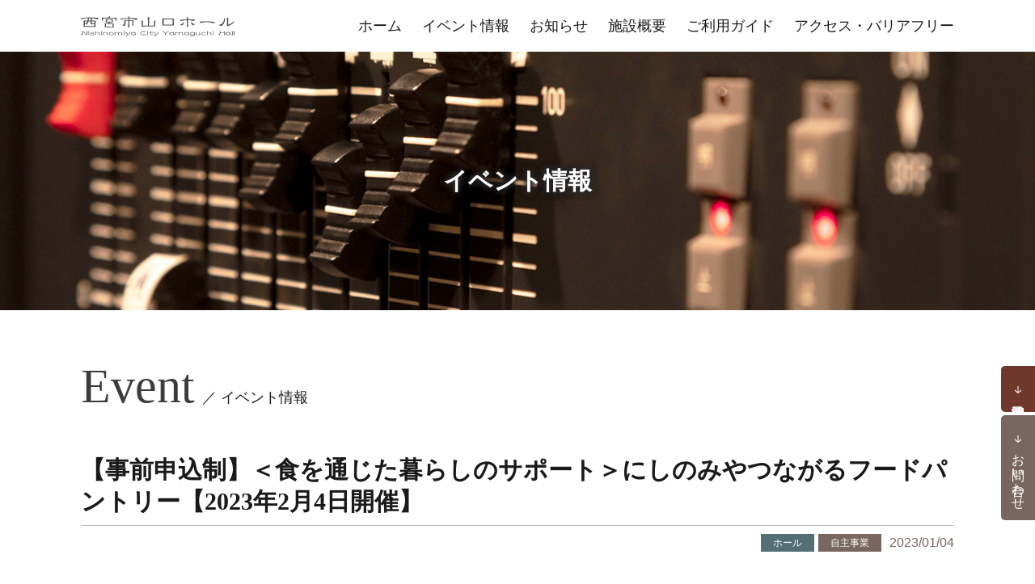

--- FILE ---
content_type: text/html; charset=UTF-8
request_url: http://yamaguchi-hall.com/%E3%82%A4%E3%83%99%E3%83%B3%E3%83%88/%EF%BC%9C%E9%A3%9F%E3%82%92%E9%80%9A%E3%81%98%E3%81%9F%E6%9A%AE%E3%82%89%E3%81%97%E3%81%AE%E3%82%B5%E3%83%9D%E3%83%BC%E3%83%88%EF%BC%9E%E3%81%AB%E3%81%97%E3%81%AE%E3%81%BF%E3%82%84%E3%81%A4%E3%81%AA/?instance_id=2317
body_size: 32428
content:
<!doctype html>
<html lang="ja">
<head>

<meta charset="UTF-8">
<meta http-equiv="X-UA-Compatible" content="IE=Edge">
<meta name="viewport" content="width=device-width, initial-scale=1">

<meta name="description" content="豊かな自然に囲まれた山口地域に、西宮市民の皆さまの暮らしに密着した窓口をはじめ、憩い、集い、学べる山口地域の拠点となる複合施設をめざします。">
<meta name="keywords" content="西宮市山口,ホール,展示室">
	
	
<title>【事前申込制】＜食を通じた暮らしのサポート＞にしのみやつながるフードパントリー【2023年2月4日開催】 - 西宮市山口ホール西宮市山口ホール</title>
	
<link rel="stylesheet" href="http://yamaguchi-hall.com/wp-content/themes/yamaguchi-hall/lib/css/fontawesome-all.min.css">
<link rel="stylesheet" href="http://yamaguchi-hall.com/wp-content/themes/yamaguchi-hall/lib/css/swiper-bundle.min.css">
<link rel="stylesheet" href="http://yamaguchi-hall.com/wp-content/themes/yamaguchi-hall/lib/css/modaal.css">
<link rel="stylesheet" href="http://yamaguchi-hall.com/wp-content/themes/yamaguchi-hall/lib/css/reset.css">
<link rel="stylesheet" href="http://yamaguchi-hall.com/wp-content/themes/yamaguchi-hall/lib/css/layout.css">
	
<script type="text/javascript" src="http://yamaguchi-hall.com/wp-content/themes/yamaguchi-hall/lib/js/jquery-3.1.1.min.js"></script>
<script type="text/javascript" src="http://yamaguchi-hall.com/wp-content/themes/yamaguchi-hall/lib/js/jquery.inview.min.js"></script>
<script type="text/javascript" src="http://yamaguchi-hall.com/wp-content/themes/yamaguchi-hall/lib/js/modaal.min.js"></script>
<script type="text/javascript" src="http://yamaguchi-hall.com/wp-content/themes/yamaguchi-hall/lib/js/swiper-bundle.min.js"></script>
<script type="text/javascript" src="http://yamaguchi-hall.com/wp-content/themes/yamaguchi-hall/lib/js/common.js"></script>
	
	

	<!-- This site is optimized with the Yoast SEO plugin v17.0 - https://yoast.com/wordpress/plugins/seo/ -->
	<meta name="robots" content="index, follow, max-snippet:-1, max-image-preview:large, max-video-preview:-1" />
	<link rel="canonical" href="http://yamaguchi-hall.com/イベント/＜食を通じた暮らしのサポート＞にしのみやつな/" />
	<meta property="og:locale" content="ja_JP" />
	<meta property="og:type" content="article" />
	<meta property="og:title" content="【事前申込制】＜食を通じた暮らしのサポート＞にしのみやつながるフードパントリー【2023年2月4日開催】 - 西宮市山口ホール" />
	<meta property="og:description" content="日時:  2023年2月4日 @ 9:00 AM – 5:00 PM   「食の支援」と「地域のつながりづくり」を目指したプロジェクト にしのみやつながるフードパントリー ～ 食を通じた暮らしのサポート　食材無料提供会 開催 ～ ※オンラインまたは電話による事前申し込みが必要です。 [PDF：828KB] 会場：西宮市山口ホール（西宮市山口町下山口4-1-8山口センター内1階） 開催：2023年2月4日(土) 時間：10:00～13:00 ■配布対象 新型コロナウイルスの影響により、経済的にお困りの方にお米・缶詰・レトルト食品・調味料などを配布いたします。 ※食材に限りがある為、複数会場での受取りはご遠慮ください。 ■申込方法　 オンライン申込または電話申込で受付いたします。配布会場を1つ選んでください。 ①オンライン申込 ②電話申込 ■配布会場 ①塩瀬公民館講堂（塩瀬センター3階）　　【配布日時】2023年2月4日（土）10:00～13:00 ②山口ホール（西宮市山口センター1階）　【配布日時】2023年2月4日（土）10:00～13:00 ③鳴尾老人福祉センター　　　　　　　　  【配布日時】2023年2月4日（土）10:00～13:00 ④西宮市総合福祉センター　　　　　　　  【配布日時】2023年2月5日（日）10:00～13:00 ⑤甲東センター集会室（アプリ甲東3階）　【配布日時】2023年2月5日（日）10:00～13:00 ■申込期間 2023年1月27日(金)～2月2日(木) ※申込定数に達し次第、オンライン・電話共に受付を終了いたします。 ■お問合せ 西宮市社会福祉協議会 共生のまちづくり推進課 TEL.0798-61-1361 ＜主催＞社会福祉法人西宮市社会福祉協議会 　西宮市山口ホール指定管理者日本管財株式会社" />
	<meta property="og:url" content="http://yamaguchi-hall.com/イベント/＜食を通じた暮らしのサポート＞にしのみやつな/" />
	<meta property="og:site_name" content="西宮市山口ホール" />
	<meta property="article:publisher" content="https://www.facebook.com/nishinomiya.yamaguchihall" />
	<meta property="article:modified_time" content="2023-02-04T01:05:11+00:00" />
	<meta property="og:image" content="http://yamaguchi-hall.com/wp-content/uploads/2022/12/2023.02表-330x467.png" />
	<meta name="twitter:card" content="summary_large_image" />
	<meta name="twitter:site" content="@yamaguchihall" />
	<meta name="twitter:label1" content="推定読書時間" />
	<meta name="twitter:data1" content="1分" />
	<script type="application/ld+json" class="yoast-schema-graph">{"@context":"https://schema.org","@graph":[{"@type":"WebSite","@id":"http://yamaguchi-hall.com/#website","url":"http://yamaguchi-hall.com/","name":"\u897f\u5bae\u5e02\u5c71\u53e3\u30db\u30fc\u30eb","description":"\u8c4a\u304b\u306a\u81ea\u7136\u306b\u5305\u307e\u308c\u305f\u5c71\u53e3\u5730\u57df\u3067\u3001\u5e02\u6c11\u306e\u7686\u69d8\u306e\u304f\u3089\u3057\u306b\u5bc6\u7740\u3057\u305f\u7a93\u53e3\u3092\u306f\u3058\u3081\u3001 \u61a9\u3044\u3001\u96c6\u3044\u3001\u5b66\u3079\u308b\u5c71\u53e3\u5730\u57df\u306e\u62e0\u70b9\u3068\u306a\u308b\u8907\u5408\u65bd\u8a2d\u3092\u3081\u3056\u3057\u307e\u3059\u3002","potentialAction":[{"@type":"SearchAction","target":{"@type":"EntryPoint","urlTemplate":"http://yamaguchi-hall.com/?s={search_term_string}"},"query-input":"required name=search_term_string"}],"inLanguage":"ja"},{"@type":"ImageObject","@id":"http://yamaguchi-hall.com/\u30a4\u30d9\u30f3\u30c8/%ef%bc%9c%e9%a3%9f%e3%82%92%e9%80%9a%e3%81%98%e3%81%9f%e6%9a%ae%e3%82%89%e3%81%97%e3%81%ae%e3%82%b5%e3%83%9d%e3%83%bc%e3%83%88%ef%bc%9e%e3%81%ab%e3%81%97%e3%81%ae%e3%81%bf%e3%82%84%e3%81%a4%e3%81%aa/#primaryimage","inLanguage":"ja","url":"http://yamaguchi-hall.com/wp-content/uploads/2022/12/2023.02\u8868.png","contentUrl":"http://yamaguchi-hall.com/wp-content/uploads/2022/12/2023.02\u8868.png","width":538,"height":761},{"@type":"WebPage","@id":"http://yamaguchi-hall.com/\u30a4\u30d9\u30f3\u30c8/%ef%bc%9c%e9%a3%9f%e3%82%92%e9%80%9a%e3%81%98%e3%81%9f%e6%9a%ae%e3%82%89%e3%81%97%e3%81%ae%e3%82%b5%e3%83%9d%e3%83%bc%e3%83%88%ef%bc%9e%e3%81%ab%e3%81%97%e3%81%ae%e3%81%bf%e3%82%84%e3%81%a4%e3%81%aa/#webpage","url":"http://yamaguchi-hall.com/\u30a4\u30d9\u30f3\u30c8/%ef%bc%9c%e9%a3%9f%e3%82%92%e9%80%9a%e3%81%98%e3%81%9f%e6%9a%ae%e3%82%89%e3%81%97%e3%81%ae%e3%82%b5%e3%83%9d%e3%83%bc%e3%83%88%ef%bc%9e%e3%81%ab%e3%81%97%e3%81%ae%e3%81%bf%e3%82%84%e3%81%a4%e3%81%aa/","name":"\u3010\u4e8b\u524d\u7533\u8fbc\u5236\u3011\uff1c\u98df\u3092\u901a\u3058\u305f\u66ae\u3089\u3057\u306e\u30b5\u30dd\u30fc\u30c8\uff1e\u306b\u3057\u306e\u307f\u3084\u3064\u306a\u304c\u308b\u30d5\u30fc\u30c9\u30d1\u30f3\u30c8\u30ea\u30fc\u30102023\u5e742\u67084\u65e5\u958b\u50ac\u3011 - \u897f\u5bae\u5e02\u5c71\u53e3\u30db\u30fc\u30eb","isPartOf":{"@id":"http://yamaguchi-hall.com/#website"},"primaryImageOfPage":{"@id":"http://yamaguchi-hall.com/\u30a4\u30d9\u30f3\u30c8/%ef%bc%9c%e9%a3%9f%e3%82%92%e9%80%9a%e3%81%98%e3%81%9f%e6%9a%ae%e3%82%89%e3%81%97%e3%81%ae%e3%82%b5%e3%83%9d%e3%83%bc%e3%83%88%ef%bc%9e%e3%81%ab%e3%81%97%e3%81%ae%e3%81%bf%e3%82%84%e3%81%a4%e3%81%aa/#primaryimage"},"datePublished":"2023-01-04T00:00:27+00:00","dateModified":"2023-02-04T01:05:11+00:00","breadcrumb":{"@id":"http://yamaguchi-hall.com/\u30a4\u30d9\u30f3\u30c8/%ef%bc%9c%e9%a3%9f%e3%82%92%e9%80%9a%e3%81%98%e3%81%9f%e6%9a%ae%e3%82%89%e3%81%97%e3%81%ae%e3%82%b5%e3%83%9d%e3%83%bc%e3%83%88%ef%bc%9e%e3%81%ab%e3%81%97%e3%81%ae%e3%81%bf%e3%82%84%e3%81%a4%e3%81%aa/#breadcrumb"},"inLanguage":"ja","potentialAction":[{"@type":"ReadAction","target":["http://yamaguchi-hall.com/\u30a4\u30d9\u30f3\u30c8/%ef%bc%9c%e9%a3%9f%e3%82%92%e9%80%9a%e3%81%98%e3%81%9f%e6%9a%ae%e3%82%89%e3%81%97%e3%81%ae%e3%82%b5%e3%83%9d%e3%83%bc%e3%83%88%ef%bc%9e%e3%81%ab%e3%81%97%e3%81%ae%e3%81%bf%e3%82%84%e3%81%a4%e3%81%aa/"]}]},{"@type":"BreadcrumbList","@id":"http://yamaguchi-hall.com/\u30a4\u30d9\u30f3\u30c8/%ef%bc%9c%e9%a3%9f%e3%82%92%e9%80%9a%e3%81%98%e3%81%9f%e6%9a%ae%e3%82%89%e3%81%97%e3%81%ae%e3%82%b5%e3%83%9d%e3%83%bc%e3%83%88%ef%bc%9e%e3%81%ab%e3%81%97%e3%81%ae%e3%81%bf%e3%82%84%e3%81%a4%e3%81%aa/#breadcrumb","itemListElement":[{"@type":"ListItem","position":1,"name":"\u30db\u30fc\u30e0","item":"http://yamaguchi-hall.com/"},{"@type":"ListItem","position":2,"name":"\u30a4\u30d9\u30f3\u30c8","item":"http://yamaguchi-hall.com/\u30a4\u30d9\u30f3\u30c8/"},{"@type":"ListItem","position":3,"name":"\u3010\u4e8b\u524d\u7533\u8fbc\u5236\u3011\uff1c\u98df\u3092\u901a\u3058\u305f\u66ae\u3089\u3057\u306e\u30b5\u30dd\u30fc\u30c8\uff1e\u306b\u3057\u306e\u307f\u3084\u3064\u306a\u304c\u308b\u30d5\u30fc\u30c9\u30d1\u30f3\u30c8\u30ea\u30fc\u30102023\u5e742\u67084\u65e5\u958b\u50ac\u3011"}]}]}</script>
	<!-- / Yoast SEO plugin. -->


<link rel='dns-prefetch' href='//s1.yamaguchi-hall.com' />
<link rel='dns-prefetch' href='//s.w.org' />
		<script type="text/javascript">
			window._wpemojiSettings = {"baseUrl":"https:\/\/s.w.org\/images\/core\/emoji\/13.0.1\/72x72\/","ext":".png","svgUrl":"https:\/\/s.w.org\/images\/core\/emoji\/13.0.1\/svg\/","svgExt":".svg","source":{"concatemoji":"http:\/\/yamaguchi-hall.com\/wp-includes\/js\/wp-emoji-release.min.js"}};
			!function(e,a,t){var n,r,o,i=a.createElement("canvas"),p=i.getContext&&i.getContext("2d");function s(e,t){var a=String.fromCharCode;p.clearRect(0,0,i.width,i.height),p.fillText(a.apply(this,e),0,0);e=i.toDataURL();return p.clearRect(0,0,i.width,i.height),p.fillText(a.apply(this,t),0,0),e===i.toDataURL()}function c(e){var t=a.createElement("script");t.src=e,t.defer=t.type="text/javascript",a.getElementsByTagName("head")[0].appendChild(t)}for(o=Array("flag","emoji"),t.supports={everything:!0,everythingExceptFlag:!0},r=0;r<o.length;r++)t.supports[o[r]]=function(e){if(!p||!p.fillText)return!1;switch(p.textBaseline="top",p.font="600 32px Arial",e){case"flag":return s([127987,65039,8205,9895,65039],[127987,65039,8203,9895,65039])?!1:!s([55356,56826,55356,56819],[55356,56826,8203,55356,56819])&&!s([55356,57332,56128,56423,56128,56418,56128,56421,56128,56430,56128,56423,56128,56447],[55356,57332,8203,56128,56423,8203,56128,56418,8203,56128,56421,8203,56128,56430,8203,56128,56423,8203,56128,56447]);case"emoji":return!s([55357,56424,8205,55356,57212],[55357,56424,8203,55356,57212])}return!1}(o[r]),t.supports.everything=t.supports.everything&&t.supports[o[r]],"flag"!==o[r]&&(t.supports.everythingExceptFlag=t.supports.everythingExceptFlag&&t.supports[o[r]]);t.supports.everythingExceptFlag=t.supports.everythingExceptFlag&&!t.supports.flag,t.DOMReady=!1,t.readyCallback=function(){t.DOMReady=!0},t.supports.everything||(n=function(){t.readyCallback()},a.addEventListener?(a.addEventListener("DOMContentLoaded",n,!1),e.addEventListener("load",n,!1)):(e.attachEvent("onload",n),a.attachEvent("onreadystatechange",function(){"complete"===a.readyState&&t.readyCallback()})),(n=t.source||{}).concatemoji?c(n.concatemoji):n.wpemoji&&n.twemoji&&(c(n.twemoji),c(n.wpemoji)))}(window,document,window._wpemojiSettings);
		</script>
		<style type="text/css">
img.wp-smiley,
img.emoji {
	display: inline !important;
	border: none !important;
	box-shadow: none !important;
	height: 1em !important;
	width: 1em !important;
	margin: 0 .07em !important;
	vertical-align: -0.1em !important;
	background: none !important;
	padding: 0 !important;
}
</style>
	<link rel='stylesheet' id='ai1ec_style-css'  href='//s1.yamaguchi-hall.com/wp-content/plugins/all-in-one-event-calendar/cache/bf703f47_ai1ec_parsed_css.css' type='text/css' media='all' />
<link rel='stylesheet' id='sb_instagram_styles-css'  href='http://yamaguchi-hall.com/wp-content/plugins/instagram-feed/css/sbi-styles.min.css' type='text/css' media='all' />
<link rel='stylesheet' id='wp-block-library-css'  href='http://yamaguchi-hall.com/wp-includes/css/dist/block-library/style.min.css' type='text/css' media='all' />
<script type='text/javascript' src='http://yamaguchi-hall.com/?ai1ec_render_js=event.js&#038;is_backend=false' id='ai1ec_requirejs-js'></script>
<link rel="https://api.w.org/" href="http://yamaguchi-hall.com/wp-json/" /><link rel="alternate" type="application/json+oembed" href="http://yamaguchi-hall.com/wp-json/oembed/1.0/embed?url=http%3A%2F%2Fyamaguchi-hall.com%2F%E3%82%A4%E3%83%99%E3%83%B3%E3%83%88%2F%25ef%25bc%259c%25e9%25a3%259f%25e3%2582%2592%25e9%2580%259a%25e3%2581%2598%25e3%2581%259f%25e6%259a%25ae%25e3%2582%2589%25e3%2581%2597%25e3%2581%25ae%25e3%2582%25b5%25e3%2583%259d%25e3%2583%25bc%25e3%2583%2588%25ef%25bc%259e%25e3%2581%25ab%25e3%2581%2597%25e3%2581%25ae%25e3%2581%25bf%25e3%2582%2584%25e3%2581%25a4%25e3%2581%25aa%2F" />
<link rel="alternate" type="text/xml+oembed" href="http://yamaguchi-hall.com/wp-json/oembed/1.0/embed?url=http%3A%2F%2Fyamaguchi-hall.com%2F%E3%82%A4%E3%83%99%E3%83%B3%E3%83%88%2F%25ef%25bc%259c%25e9%25a3%259f%25e3%2582%2592%25e9%2580%259a%25e3%2581%2598%25e3%2581%259f%25e6%259a%25ae%25e3%2582%2589%25e3%2581%2597%25e3%2581%25ae%25e3%2582%25b5%25e3%2583%259d%25e3%2583%25bc%25e3%2583%2588%25ef%25bc%259e%25e3%2581%25ab%25e3%2581%2597%25e3%2581%25ae%25e3%2581%25bf%25e3%2582%2584%25e3%2581%25a4%25e3%2581%25aa%2F&#038;format=xml" />
<meta property="og:url" content="http://yamaguchi-hall.com/%E3%82%A4%E3%83%99%E3%83%B3%E3%83%88/%EF%BC%9C%E9%A3%9F%E3%82%92%E9%80%9A%E3%81%98%E3%81%9F%E6%9A%AE%E3%82%89%E3%81%97%E3%81%AE%E3%82%B5%E3%83%9D%E3%83%BC%E3%83%88%EF%BC%9E%E3%81%AB%E3%81%97%E3%81%AE%E3%81%BF%E3%82%84%E3%81%A4%E3%81%AA/?instance_id=2317" />
<meta property="og:title" content="【事前申込制】＜食を通じた暮らしのサポート＞にしのみやつながるフードパントリー【2023年2月4日開催】 (2023-02-04)" />
<meta property="og:type" content="article" />
<meta property="og:description" content="「食の支援」と「地域のつながりづくり」を目指したプロジェクト にしのみやつながるフードパントリー ～ 食を通じた暮らしのサポート　食材無料提供会 開催 ～    ※オンラインまたは電話による事前申し込みが必要" />
<meta property="og:image" content="http://yamaguchi-hall.com/wp-content/uploads/2022/12/2023.02表-330x467.png" />
<meta name="twitter:card" content="summary" />
<meta name="twitter:title" content="【事前申込制】＜食を通じた暮らしのサポート＞にしのみやつながるフードパントリー【2023年2月4日開催】 (2023-02-04)" />
<meta name="twitter:description" content="「食の支援」と「地域のつながりづくり」を目指したプロジェクト にしのみやつながるフードパントリー ～ 食を通じた暮らしのサポート　食材無料提供会 開催 ～    ※オンラインまたは電話による事前申し込みが必要" />
<meta name="twitter:image" content="http://yamaguchi-hall.com/wp-content/uploads/2022/12/2023.02表-330x467.png" />

</head>

<body class="ai1ec_event-template-default single single-ai1ec_event postid-2129">
	
<header>
	<div class="config">
		<div class="logo">
			<a href="/"><svg xmlns="http://www.w3.org/2000/svg" width="224.019" height="29.503" viewBox="0 0 224.019 29.503" class="svg_logo">
  <path id="svg_logo" d="M-2780.124-846.012a.9.9,0,0,1-.307-.523c0-.066.041-.1.123-.1a3.593,3.593,0,0,1,.352.089,8.95,8.95,0,0,0,2.435.3q2.848,0,2.926-1.946a3.452,3.452,0,0,1-1.287.8,4.868,4.868,0,0,1-1.685.286,3.817,3.817,0,0,1-2.267-.642,1.825,1.825,0,0,1-.9-1.512,1.857,1.857,0,0,1,.964-1.61,4.529,4.529,0,0,1,2.5-.622,5.242,5.242,0,0,1,2.5.533l-.016-.167q0-.366.568-.365a.446.446,0,0,1,.351.138.4.4,0,0,1,.122.286v3.112a2.051,2.051,0,0,1-1.346,1.857,7.07,7.07,0,0,1-3.123.6A2.6,2.6,0,0,1-2780.124-846.012Zm1.026-4.445a1.336,1.336,0,0,0-.7,1.205,1.361,1.361,0,0,0,.659,1.117,2.688,2.688,0,0,0,1.638.473,2.959,2.959,0,0,0,2.864-1.323l-.061-1.008a3.55,3.55,0,0,0-2.48-.889A3.7,3.7,0,0,0-2779.1-850.457Zm-53.793,4.752q-.505-.207-.5-.337,0-.108.7-.266a4.992,4.992,0,0,0,1.271-.533,6.834,6.834,0,0,0,1.056-.722l-2.71-2.924q-.443-.474-.444-.7c0-.2.173-.306.52-.306a.918.918,0,0,1,.751.454,33.391,33.391,0,0,0,2.389,3.023,7.6,7.6,0,0,0,2.142-3.033.71.71,0,0,1,.767-.444c.265,0,.4.076.4.226a6.855,6.855,0,0,1-.828,1.325,15,15,0,0,1-3.828,4.02,2.174,2.174,0,0,1-.949.426A2.282,2.282,0,0,1-2832.891-845.7Zm-41.343,0q-.5-.207-.5-.337,0-.108.7-.266a4.964,4.964,0,0,0,1.272-.533,6.881,6.881,0,0,0,1.057-.722l-2.71-2.924q-.445-.474-.445-.7c0-.2.173-.306.521-.306a.917.917,0,0,1,.75.454,33.691,33.691,0,0,0,2.388,3.023,7.6,7.6,0,0,0,2.144-3.033.71.71,0,0,1,.766-.444c.265,0,.4.076.4.226a6.822,6.822,0,0,1-.827,1.325,15.024,15.024,0,0,1-3.828,4.02,2.175,2.175,0,0,1-.95.426A2.275,2.275,0,0,1-2874.235-845.7Zm157.2-1.807v-.771c0-.086.006-.214.015-.385v-2.362c0-.177-.01-.441-.03-.789s-.032-.609-.032-.781q0-.355.614-.355c.246,0,.392.089.444.266a3.133,3.133,0,0,1,.016.454q0,.791.014,2.372t.015,2.352q0,.4-.49.4C-2716.848-847.108-2717.038-847.243-2717.038-847.512Zm-2.634,0v-.771c0-.086.006-.214.016-.385v-2.362c0-.177-.011-.441-.031-.789s-.031-.609-.031-.781c0-.237.2-.355.612-.355.246,0,.392.089.444.266a3.173,3.173,0,0,1,.016.454q0,.791.014,2.372t.015,2.352q0,.4-.49.4C-2719.482-847.108-2719.672-847.243-2719.672-847.512Zm-2.969-.623a2.13,2.13,0,0,1-1.026.75,4.088,4.088,0,0,1-1.515.277,4.764,4.764,0,0,1-2.451-.562,1.712,1.712,0,0,1-.933-1.522,1.92,1.92,0,0,1,.979-1.66,4.484,4.484,0,0,1,2.527-.642,5.662,5.662,0,0,1,2.312.454q0-.454.5-.454c.316,0,.49.108.521.326a3.132,3.132,0,0,0-.123,1.136,7.948,7.948,0,0,0,.045,1.067c.072.513.247.83.521.948.081.033.194.086.338.158a1.3,1.3,0,0,1-.276.455.768.768,0,0,1-.536.3Q-2722.4-847.108-2722.641-848.135Zm-4.931-1.008a1.242,1.242,0,0,0,.674,1.107,3.311,3.311,0,0,0,1.746.4,2.848,2.848,0,0,0,1.775-.484,1.451,1.451,0,0,0,.614-1.2l.015-.859a4.179,4.179,0,0,0-2.312-.681Q-2727.572-850.852-2727.573-849.143Zm-3.4,1.661a2.253,2.253,0,0,1,.015-.238c.02-.132.031-.214.031-.247q.015-.147.061-1.947-1.562-.147-2.832-.148-.9,0-2.74.1a3.637,3.637,0,0,1-1.533,2.677.969.969,0,0,1-.459.177,1.051,1.051,0,0,1-.628-.316q-.367-.316-.367-.484,0-.078.229-.148a2.207,2.207,0,0,0,1.286-.859,4.1,4.1,0,0,0,.567-2.342,5.566,5.566,0,0,0-.047-.613q-.03-.405-.03-.6,0-.485.581-.484.536,0,.536.5,0,.782-.061,1.888l2.435-.021q1.026,0,3.077.059v-1.906a.956.956,0,0,1,.046-.365.531.531,0,0,1,.46-.158.64.64,0,0,1,.4.119.345.345,0,0,1,.152.276l-.077,5.038c0,.277-.2.415-.613.415C-2730.808-847.108-2730.972-847.233-2730.972-847.482Zm-16.385-.14v-.652a2.731,2.731,0,0,1,.031-.346c.009-.151.015-.264.015-.336,0-.178-.011-.448-.031-.811s-.014-.632-.014-.809v-.563c0-.238.178-.355.534-.355s.522.118.522.355v3.576a.438.438,0,0,1-.107.287.437.437,0,0,1-.353.167Q-2747.356-847.108-2747.356-847.622Zm-3.522-.868q0-.257.03-.593c.011-.218.016-.329.016-.336q0-1.64-1.807-1.64a2.911,2.911,0,0,0-2.526,1v2.609q0,.344-.552.345c-.317,0-.475-.1-.475-.316s.011-.563.031-1.018.031-.8.031-1.027v-1.66q0-.247-.031-.742t-.031-.741q0-.346.475-.346.552,0,.552.326v1.9a4.193,4.193,0,0,1,2.542-.76,2.914,2.914,0,0,1,2.236.711,2.6,2.6,0,0,1,.5,1.669c.02.718.215,1.156.582,1.314a.656.656,0,0,1,.2.148,1.647,1.647,0,0,1-.519.347,1.546,1.546,0,0,1-.613.2Q-2750.878-847.108-2750.878-848.49Zm-12.127.741a1.861,1.861,0,0,1-1.027-1.591,1.786,1.786,0,0,1,1.027-1.59,5.1,5.1,0,0,1,2.556-.562,3.407,3.407,0,0,1,2.236.5.7.7,0,0,1,.259.455q0,.277-.351.276a1.2,1.2,0,0,1-.476-.167,4.862,4.862,0,0,0-.718-.307,3.977,3.977,0,0,0-1.18-.167,3.5,3.5,0,0,0-1.807.435,1.288,1.288,0,0,0-.72,1.126,1.358,1.358,0,0,0,.674,1.166,3.05,3.05,0,0,0,1.761.454,5.56,5.56,0,0,0,1.485-.227,9.047,9.047,0,0,0,1.21-.4,4.282,4.282,0,0,0,.506-.227c.1,0,.153.039.153.119q0,.71-1.057,1.067a6.281,6.281,0,0,1-2.036.286A4.6,4.6,0,0,1-2763-847.75Zm-3.92.276a1.031,1.031,0,0,1-.169-.562,3.394,3.394,0,0,1-2.573.928,3.982,3.982,0,0,1-2.066-.455,1.408,1.408,0,0,1-.734-1.274v-1.66a3.275,3.275,0,0,0-.031-.365,3.466,3.466,0,0,1-.031-.365c0-.178.138-.266.413-.266.388,0,.583.114.583.346,0,.086-.011.217-.031.4s-.015.31-.015.4v1.245q0,1.512,1.929,1.511a3.244,3.244,0,0,0,1.837-.454,1.4,1.4,0,0,0,.659-1.205v-1.926c0-.2.132-.306.4-.306.357,0,.555.128.6.384a3.53,3.53,0,0,0-.108,1.127q0,.96-.007,1.214a.944.944,0,0,0,.222.554,1.12,1.12,0,0,0,.427.217.689.689,0,0,1,.37.188,1.557,1.557,0,0,1-.461.435,1.2,1.2,0,0,1-.612.266A.66.66,0,0,1-2766.925-847.473Zm.628-1.57s0-.009,0-.013S-2766.3-849.048-2766.3-849.043Zm-17.06.909a2.126,2.126,0,0,1-1.026.75,4.084,4.084,0,0,1-1.515.277,4.763,4.763,0,0,1-2.451-.562,1.713,1.713,0,0,1-.934-1.522,1.921,1.921,0,0,1,.98-1.66,4.485,4.485,0,0,1,2.527-.642,5.656,5.656,0,0,1,2.311.454q0-.454.506-.454c.316,0,.49.108.52.326a3.155,3.155,0,0,0-.123,1.136,8.123,8.123,0,0,0,.045,1.067c.072.513.247.83.522.948.081.033.193.086.336.158a1.27,1.27,0,0,1-.276.455.765.765,0,0,1-.536.3Q-2783.111-847.108-2783.356-848.135Zm-4.93-1.008a1.24,1.24,0,0,0,.674,1.107,3.306,3.306,0,0,0,1.745.4,2.849,2.849,0,0,0,1.776-.484,1.45,1.45,0,0,0,.614-1.2l.014-.859a4.179,4.179,0,0,0-2.311-.681Q-2788.287-850.852-2788.286-849.143Zm-3.936,1.146q-.015-.1-.03-1.669-.016-1.362-1.745-1.363-2.251,0-2.251,1.838v.741q0,.148.03.435a4.07,4.07,0,0,1,.031.425c0,.323-.173.484-.52.484s-.521-.129-.521-.385a4.019,4.019,0,0,1,.031-.415,3.835,3.835,0,0,0,.031-.4c0-.08-.016-.442-.046-1.088a2.027,2.027,0,0,0-.292-1.136,1.7,1.7,0,0,0-1.44-.514,3.124,3.124,0,0,0-1.562.406,1.4,1.4,0,0,0-.75,1.244q-.045,1.137-.046,1.561a.812.812,0,0,0,.031.177,1.215,1.215,0,0,1,.015.168.338.338,0,0,1-.152.267.589.589,0,0,1-.368.118q-.474,0-.474-.316,0-.277.03-.84c.022-.375.031-.659.031-.85a12.017,12.017,0,0,0-.077-1.749,2.319,2.319,0,0,1-.046-.365c0-.178.144-.266.429-.266a.522.522,0,0,1,.552.336c0,.026.014.213.046.563a3.375,3.375,0,0,1,2.557-.9,2.356,2.356,0,0,1,2.144,1,3.056,3.056,0,0,1,2.5-1,3.941,3.941,0,0,1,2.006.4,1.5,1.5,0,0,1,.688,1.007q.047.228.108,1.364a1.087,1.087,0,0,0,.168.593.7.7,0,0,0,.336.247.537.537,0,0,1,.275.158c-.02.092-.174.22-.459.385a1.441,1.441,0,0,1-.627.237Q-2792.114-847.108-2792.222-848Zm-13.015-.138a2.123,2.123,0,0,1-1.025.75,4.1,4.1,0,0,1-1.516.277,4.766,4.766,0,0,1-2.451-.562,1.714,1.714,0,0,1-.934-1.522,1.923,1.923,0,0,1,.98-1.66,4.486,4.486,0,0,1,2.526-.642,5.667,5.667,0,0,1,2.313.454q0-.454.506-.454c.315,0,.489.108.519.326a3.155,3.155,0,0,0-.123,1.136,8.125,8.125,0,0,0,.046,1.067c.071.513.246.83.522.948.081.033.192.086.336.158a1.27,1.27,0,0,1-.277.455.761.761,0,0,1-.536.3Q-2804.993-847.108-2805.237-848.135Zm-4.93-1.008a1.24,1.24,0,0,0,.674,1.107,3.312,3.312,0,0,0,1.746.4,2.851,2.851,0,0,0,1.776-.484,1.451,1.451,0,0,0,.612-1.2l.016-.859a4.183,4.183,0,0,0-2.313-.681Q-2810.166-850.852-2810.167-849.143Zm-6.876,1.491c0-.263.016-.618.046-1.066.031-.54.051-.9.062-1.077q-.185-.108-1.026-.76-.6-.474-1.21-.949a11.886,11.886,0,0,0-1.333-.869c-.174-.093-.26-.175-.26-.247,0-.1.086-.181.26-.247a1.225,1.225,0,0,1,.475-.089,1.262,1.262,0,0,1,.78.365c.46.4.913.787,1.364,1.175a16.9,16.9,0,0,0,1.485,1.117,10.989,10.989,0,0,0,2.878-2.312,1.138,1.138,0,0,1,.874-.346c.357,0,.571.112.644.336a26.2,26.2,0,0,1-3.937,2.7q0,.375.016,1.127v1.116q0,.572-.614.572Q-2817.043-847.108-2817.043-847.652Zm-21.406-.85v-2.579a8.015,8.015,0,0,0-1.347.149q-.811.178-.827.178a.276.276,0,0,1-.307-.317q0-.3,1.057-.384.154-.011,1.425-.04v-.781c0-.249.168-.375.506-.375.356,0,.546.126.566.375a2.442,2.442,0,0,1,0,.385c-.01.218-.015.349-.015.4q2.695.078,2.542.078a1.309,1.309,0,0,0,.336-.059,1.227,1.227,0,0,1,.322-.059.092.092,0,0,1,.061.08c0,.112-.122.269-.367.473a1.059,1.059,0,0,1-.612.307,7.761,7.761,0,0,1-.858-.2,7.717,7.717,0,0,0-1.425-.2v2.421a2.9,2.9,0,0,0,.031.554.464.464,0,0,0,.489.365A5.874,5.874,0,0,0-2835.4-848l.948-.266c.092,0,.139.049.139.148a.93.93,0,0,1-.245.593q-.337.416-1.654.415Q-2838.451-847.108-2838.45-848.5Zm-4.93.879v-.652a2.731,2.731,0,0,1,.031-.346c.01-.151.015-.264.015-.336q0-.267-.031-.811c-.011-.362-.015-.632-.015-.809v-.563c0-.238.179-.355.536-.355s.52.118.52.355v3.576a.438.438,0,0,1-.107.287.435.435,0,0,1-.352.167Q-2843.38-847.108-2843.38-847.622Zm-8.6-.326a2.419,2.419,0,0,1-1.348-2.084,2.415,2.415,0,0,1,1.348-2.144,6.582,6.582,0,0,1,3.415-.78,8.556,8.556,0,0,1,1.884.2q1.21.278,1.209.8a.389.389,0,0,1-.444.435,2.008,2.008,0,0,1-.6-.188,6.118,6.118,0,0,0-.948-.365,5.519,5.519,0,0,0-1.455-.188,4.677,4.677,0,0,0-2.525.633,1.852,1.852,0,0,0-1.011,1.6,1.839,1.839,0,0,0,.949,1.58,4.3,4.3,0,0,0,2.4.613,7.971,7.971,0,0,0,1.945-.227,9.685,9.685,0,0,0,1.9-.682.768.768,0,0,1,.306-.1c.093,0,.139.053.139.158a1.274,1.274,0,0,1-.23.543,1.649,1.649,0,0,1-1.041.7,9.806,9.806,0,0,1-2.6.336A6.1,6.1,0,0,1-2851.985-847.948Zm-9.219-.187a2.126,2.126,0,0,1-1.026.75,4.093,4.093,0,0,1-1.516.277,4.768,4.768,0,0,1-2.451-.562,1.713,1.713,0,0,1-.933-1.522,1.919,1.919,0,0,1,.98-1.66,4.482,4.482,0,0,1,2.526-.642,5.662,5.662,0,0,1,2.312.454q0-.454.506-.454c.316,0,.489.108.52.326a3.132,3.132,0,0,0-.123,1.136,8.081,8.081,0,0,0,.046,1.067c.072.513.246.83.521.948.081.033.194.086.337.158a1.288,1.288,0,0,1-.275.455.765.765,0,0,1-.536.3Q-2860.959-847.108-2861.2-848.135Zm-4.931-1.008a1.239,1.239,0,0,0,.675,1.107,3.306,3.306,0,0,0,1.745.4,2.854,2.854,0,0,0,1.777-.484,1.454,1.454,0,0,0,.611-1.2l.016-.859a4.179,4.179,0,0,0-2.312-.681Q-2866.134-850.852-2866.135-849.143Zm-11.177,1.521v-.652a2.778,2.778,0,0,1,.031-.346c.01-.151.015-.264.015-.336q0-.267-.031-.811-.015-.543-.014-.809v-.563c0-.238.179-.355.535-.355s.521.118.521.355v3.576a.438.438,0,0,1-.107.287.436.436,0,0,1-.352.167Q-2877.312-847.108-2877.312-847.622Zm-3.46-.375q-.015-.1-.031-1.669-.015-1.362-1.745-1.363-2.252,0-2.251,1.838v.741q0,.148.03.435a3.865,3.865,0,0,1,.032.425c0,.323-.175.484-.521.484s-.521-.129-.521-.385c0-.093.012-.23.031-.415a3.989,3.989,0,0,0,.03-.4c0-.08-.014-.442-.045-1.088a2.033,2.033,0,0,0-.291-1.136,1.7,1.7,0,0,0-1.439-.514,3.12,3.12,0,0,0-1.562.406,1.4,1.4,0,0,0-.75,1.244q-.046,1.137-.045,1.561a.746.746,0,0,0,.03.177,1.343,1.343,0,0,1,.015.168.34.34,0,0,1-.152.267.594.594,0,0,1-.369.118q-.474,0-.474-.316,0-.277.031-.84t.03-.85a12.587,12.587,0,0,0-.075-1.749,2.128,2.128,0,0,1-.046-.365c0-.178.141-.266.427-.266a.52.52,0,0,1,.552.336q0,.039.046.563a3.378,3.378,0,0,1,2.557-.9,2.355,2.355,0,0,1,2.144,1,3.056,3.056,0,0,1,2.5-1,3.936,3.936,0,0,1,2.005.4,1.5,1.5,0,0,1,.689,1.007q.046.228.107,1.364a1.1,1.1,0,0,0,.168.593.707.707,0,0,0,.337.247.534.534,0,0,1,.275.158c-.021.092-.174.22-.46.385a1.437,1.437,0,0,1-.627.237Q-2880.665-847.108-2880.771-848Zm-17.5.247a1.9,1.9,0,0,1-.965-1.63,1.749,1.749,0,0,1,1.087-1.562,5.338,5.338,0,0,1,2.558-.553q1.838,0,1.959.691,1.547.572,1.547,1.541a1.8,1.8,0,0,1-1.134,1.541,5.219,5.219,0,0,1-2.557.613A4.468,4.468,0,0,1-2898.275-847.75Zm.627-2.7a1.26,1.26,0,0,0-.7,1.146,1.426,1.426,0,0,0,.7,1.206,3.176,3.176,0,0,0,1.807.473,3.539,3.539,0,0,0,2.005-.513,1.532,1.532,0,0,0,.766-1.314,1.5,1.5,0,0,0-.812-1.156c-.03.006-.066.013-.107.019a4.942,4.942,0,0,1-.78-.138,4.805,4.805,0,0,0-1.011-.139A3.718,3.718,0,0,0-2897.647-850.447Zm-4.441,2.489c0-.158.016-.4.046-.711s.047-.554.047-.711q0-1.66-1.96-1.661a3.174,3.174,0,0,0-1.884.554,1.6,1.6,0,0,0-.628,1.4v1.561c0,.277-.163.415-.49.415q-.536,0-.536-.385,0-.266.031-.81c.02-.362.031-.632.031-.81v-2.155q0-.225.535-.226c.306,0,.46.2.46.612,0,.067-.005.148-.015.247s-.016.148-.016.167a2.261,2.261,0,0,1,1.119-.77,4.909,4.909,0,0,1,1.607-.256,3.529,3.529,0,0,1,1.806.454,1.464,1.464,0,0,1,.7.82,3.511,3.511,0,0,1,.092.949,2.778,2.778,0,0,0,.169,1.314.8.8,0,0,0,.275.2.72.72,0,0,1,.23.148,2.215,2.215,0,0,1-.506.307,1.866,1.866,0,0,1-.567.2Q-2902.087-847.186-2902.088-847.958Zm-8.238.336v-.652a2.82,2.82,0,0,1,.031-.346c.01-.151.014-.264.014-.336q0-.267-.03-.811t-.016-.809v-.563c0-.238.179-.355.537-.355s.521.118.521.355v3.576a.437.437,0,0,1-.107.287.438.438,0,0,1-.353.167C-2910.126-847.108-2910.326-847.279-2910.326-847.622Zm-3.521-.868c0-.171.012-.369.031-.593s.015-.329.015-.336q0-1.64-1.806-1.64a2.913,2.913,0,0,0-2.527,1v2.609q0,.344-.552.345c-.316,0-.474-.1-.474-.316s.01-.563.031-1.018.03-.8.03-1.027v-1.66q0-.247-.03-.742c-.022-.329-.031-.576-.031-.741q0-.346.474-.346.552,0,.552.326v1.9a4.191,4.191,0,0,1,2.542-.76,2.914,2.914,0,0,1,2.236.711,2.594,2.594,0,0,1,.506,1.669q.031,1.077.583,1.314a.662.662,0,0,1,.2.148,1.646,1.646,0,0,1-.52.347,1.544,1.544,0,0,1-.613.2C-2913.631-847.108-2913.847-847.569-2913.847-848.49Zm-11.683,1.146a1.422,1.422,0,0,1-.659-.326.694.694,0,0,1-.26-.514q0-.3.245-.3a.89.89,0,0,1,.323.119,6.411,6.411,0,0,0,3.031.731,3.348,3.348,0,0,0,1.056-.148q.581-.188.582-.544,0-.454-1.24-.7-1.133-.207-2.281-.414-1.239-.307-1.24-.9,0-1.157,2.572-1.156t2.557.879c0,.157-.127.237-.383.237a1.876,1.876,0,0,1-.5-.168,8.09,8.09,0,0,0-.858-.306,4.579,4.579,0,0,0-1.24-.168q-1.3,0-1.3.613c0,.217.419.392,1.256.523q1.914.3,2.312.416,1.254.375,1.256,1.126,0,.425-.7.81a5.349,5.349,0,0,1-2.45.425A9.548,9.548,0,0,1-2925.53-847.345Zm-3.369-.277v-.652a2.741,2.741,0,0,1,.031-.346c.01-.151.015-.264.015-.336q0-.267-.03-.811c-.012-.362-.016-.632-.016-.809v-.563c0-.238.179-.355.536-.355s.52.118.52.355v3.576a.437.437,0,0,1-.107.287.437.437,0,0,1-.353.167Q-2928.9-847.108-2928.9-847.622Zm-3.69-.355-4.5-3.8q-.059,1.837-.122,2.263a3.059,3.059,0,0,1-1.056,2.094,1.3,1.3,0,0,1-.643.316,1.3,1.3,0,0,1-.673-.286c-.276-.185-.413-.333-.413-.445,0-.046.055-.092.167-.138a3.143,3.143,0,0,0,1.226-.8,5.072,5.072,0,0,0,.7-3.122.841.841,0,0,0-.184-.473,1.963,1.963,0,0,1-.184-.277q0-.306.643-.306a2.352,2.352,0,0,1,1.2.711l3.291,2.9q.475.414,1.425,1.136v-1.511q0-1.373-.031-2.243a2.652,2.652,0,0,0-.03-.307,1.843,1.843,0,0,1-.031-.3q0-.385.6-.385.565,0,.566.5c0,.047-.014.287-.046.723q-.123,1.728-.122,3.546a1.3,1.3,0,0,0,.061.326,1.361,1.361,0,0,1,.06.336.4.4,0,0,1-.137.277.46.46,0,0,1-.337.138A3.12,3.12,0,0,1-2932.589-847.976Zm185.233-4.288a.421.421,0,0,1-.215-.346q0-.494.75-.494a.967.967,0,0,1,.537.148.416.416,0,0,1,.229.346c0,.112-.086.223-.26.336a.919.919,0,0,1-.506.158A.961.961,0,0,1-2747.356-852.265Zm-96.024,0a.421.421,0,0,1-.214-.346q0-.494.751-.494a.961.961,0,0,1,.535.148.417.417,0,0,1,.229.346q0,.167-.26.336a.92.92,0,0,1-.5.158A.965.965,0,0,1-2843.38-852.265Zm-33.932,0a.417.417,0,0,1-.214-.346q0-.494.75-.494a.965.965,0,0,1,.536.148.417.417,0,0,1,.23.346c0,.112-.086.223-.261.336a.918.918,0,0,1-.5.158A.963.963,0,0,1-2877.312-852.265Zm-33.014,0a.419.419,0,0,1-.214-.346q0-.494.751-.494a.963.963,0,0,1,.535.148.418.418,0,0,1,.23.346c0,.112-.087.223-.26.336a.923.923,0,0,1-.506.158A.971.971,0,0,1-2910.326-852.265Zm-18.573,0a.419.419,0,0,1-.214-.346q0-.494.75-.494a.968.968,0,0,1,.536.148.417.417,0,0,1,.229.346c0,.112-.086.223-.261.336a.919.919,0,0,1-.5.158A.964.964,0,0,1-2928.9-852.265Zm57.943-7.277q.12-4.347.115-6.773,0-.765-.027-1.617c-1.414.014-2.757.029-4.029.05v3.371a6.149,6.149,0,0,1-.257,1.877,3.061,3.061,0,0,1-.969,1.344,1.9,1.9,0,0,1-1.058.49,2.566,2.566,0,0,1-1.316-.461c-.552-.337-.827-.611-.827-.812q0-.227.454-.346a3.24,3.24,0,0,0,1.716-.97,4.528,4.528,0,0,0,.631-2.869,9.3,9.3,0,0,0-.346-2.4q-.014-.562.907-.561a1.377,1.377,0,0,1,.853.208l4.207.022q-.027-.323-.053-.669a.8.8,0,0,1,.915-.9.793.793,0,0,1,.889.9q-.026.346-.053.69l3.859.022a5.505,5.505,0,0,0,1.343-.28c.747,0,1.112.215,1.112.647a7.952,7.952,0,0,0-.569,3.214,23.477,23.477,0,0,0,.347,3.379c0,.6-.338.9-1.005.9a.785.785,0,0,1-.658-.345,4,4,0,0,1-.142-1.18,43.261,43.261,0,0,1,.231-5.062q0-.279-.774-.28c-1.316,0-2.57.007-3.779.022q-.027.852-.027,1.617l.115,6.773c0,.956-.338,1.43-1,1.43C-2870.689-858.111-2870.956-858.586-2870.956-859.541Zm-27.79.826q-3.121,0-3.975.043c-.481.014-1.058.065-1.743.137q-.773,0-.773-.647a14.23,14.23,0,0,0,.23-2.336,13.683,13.683,0,0,0-.23-2.265q0-.625.773-.626a4.446,4.446,0,0,1,.827.072,5.534,5.534,0,0,0,1.2.094h2.605a3.246,3.246,0,0,0,.4-1.525.706.706,0,0,1,.026-.186c-1.2.014-1.983.043-2.347.072-.383.014-.836.057-1.37.114q-.773,0-.773-.626a10.72,10.72,0,0,0,.231-2.034,9.328,9.328,0,0,0-.231-1.849c-.009-.438.248-.654.756-.654a3.7,3.7,0,0,1,.826.094,5.544,5.544,0,0,0,1.2.094h3.406c.765,0,1.68.029,2.748.094a3.912,3.912,0,0,0,1.005-.187c.516,0,.773.238.773.719a.542.542,0,0,1-.053.137,1.547,1.547,0,0,0-.169.762,8.787,8.787,0,0,0-.115,1.5,8.2,8.2,0,0,0,.115,1.23c0,.474-.258.718-.774.718-1.3-.093-2.5-.143-3.6-.165a.441.441,0,0,1,.026.165.881.881,0,0,1-.142.4,10.875,10.875,0,0,1-.711,1.136h1.058c1.1,0,2.409.029,3.921.094a3.883,3.883,0,0,0,1.031-.187c.516,0,.774.245.774.741l-.053.137a2.454,2.454,0,0,0-.205.877c-.053.554-.088,1.151-.088,1.784a12.961,12.961,0,0,0,.115,1.524c0,.5-.258.741-.774.741C-2895.02-858.65-2896.986-858.715-2898.746-858.715Zm4.677-1q.427,0,.427-.281v-2.89c0-.187-.071-.281-.2-.281q-3.094-.1-8.955-.093c-.365,0-.543.15-.543.46a15.364,15.364,0,0,1-.231,2.7c0,.244.222.366.659.366,1.183-.05,2.569-.079,4.153-.079C-2897.341-859.808-2895.785-859.779-2894.069-859.714Zm-1.352-7.24q.454,0,.454-.28v-2.15c0-.187-.08-.281-.231-.281q-2.148-.1-6.26-.093c-.383,0-.569.15-.569.46a10.158,10.158,0,0,1-.2,1.984c0,.229.222.345.658.345.845-.043,1.814-.079,2.917-.079C-2897.679-867.048-2896.6-867.02-2895.421-866.955Zm110.057,6.988c0-1.049-.009-2.61-.027-4.694s-.026-3.646-.026-4.7a25.193,25.193,0,0,0-5.95.7c-1.894.561-2.881.849-2.979.849-.534,0-.8-.274-.8-.834a1.126,1.126,0,0,1,.685-1.014,17.9,17.9,0,0,1,4.322-.625c1.885-.122,3.442-.193,4.659-.208-.035-.633-.053-1.417-.053-2.359q0-.992.854-.992c.587,0,.907.33.942.992a9.224,9.224,0,0,1-.027,1.18c-.017.568-.026.963-.026,1.179.969.014,2.392.065,4.26.137,2.3.186,3.593.28,3.859.28a5.314,5.314,0,0,0,.916-.094,8.854,8.854,0,0,1,.889-.072c.151,0,.231.058.231.166q0,.443-.827,1.273a2.206,2.206,0,0,1-1.343.813,6.433,6.433,0,0,1-1.921-.438,21.658,21.658,0,0,0-6.065-.928v2.495c0,.741.026,1.884.089,3.423.1,1.509.142,2.646.142,3.4a.95.95,0,0,1-.231.6.753.753,0,0,1-.632.366C-2785.052-859.067-2785.363-859.37-2785.363-859.966Zm-150.724.158c.151-1.539.231-2.883.231-4.027,0-1.186-.08-2.617-.231-4.3,0-.474.293-.719.889-.719a3.967,3.967,0,0,1,.863.094,6.1,6.1,0,0,0,1.254.094h2.828a14.556,14.556,0,0,0,.2-2.524v-.964c-1.219.029-2.418.086-3.6.18a28.908,28.908,0,0,0-5.344,1.136c-.676,0-1.005-.208-1.005-.625a.8.8,0,0,1,.428-.69,1.924,1.924,0,0,1,1.369-.489q7.043-.711,10.734-.719c1.733,0,3.8.086,6.18.252,1.814.122,3.361.186,4.659.186a14.707,14.707,0,0,0,2.117-.186c.151,0,.231.151.231.46a2.331,2.331,0,0,1-.711,1.5c-.321.388-.614.575-.854.575a5.85,5.85,0,0,1-2-.438,18.587,18.587,0,0,0-4.234-.9c-.649-.079-1.325-.137-2.028-.187,0,1.036-.008,2.172-.026,3.423,1.2.014,2.517.043,3.948.094a4.522,4.522,0,0,0,1.111-.187c.587,0,.889.238.889.719a1.2,1.2,0,0,1-.089.281,7.3,7.3,0,0,0-.23,1.524,31.18,31.18,0,0,0-.143,3.12c0,.755.036,1.8.116,3.12,0,.54-.258.813-.774.813-2.935-.187-5.575-.273-7.924-.273q-4.4,0-5.6.093c-.684.029-1.5.094-2.48.187Q-2936.088-859.182-2936.087-859.808Zm15.421-.647q.452,0,.453-.345v-2.38a2.8,2.8,0,0,1-.346.022l-1.975-.094a14.788,14.788,0,0,0-2.49.187c-.534,0-.8-.18-.8-.532.08-1.309.116-2.43.116-3.351v-.6q-1.454,0-3.148-.022a5.205,5.205,0,0,1-.169.762,7.921,7.921,0,0,1-1.316,2.545c-.667.863-1.281,1.294-1.832,1.294a1.5,1.5,0,0,1-.916-.323,1.444,1.444,0,0,1-.658-1.043c0-.173.106-.266.311-.3a4.248,4.248,0,0,0,1.458-.647,4.015,4.015,0,0,0,1.458-2.287h-3.005c-.382,0-.57.144-.57.438q0,3.312-.231,6.241c0,.294.231.438.685.438,1.832-.05,3.957-.072,6.395-.072Q-2924.273-860.527-2920.667-860.455Zm-3.576-4.227q0,.28.454.28h3.122a4.733,4.733,0,0,1,.489.022c.018-1.186.044-2.135.089-2.847,0-.173-.151-.252-.454-.252-1.058-.022-2.268-.036-3.646-.05Q-2924.188-866.192-2924.242-864.682Zm-4.118-7.428c-.1.633-.159,1.352-.2,2.15-.017.445-.044.878-.089,1.294h2.953c-.018-1.049-.053-2.215-.115-3.495-.57-.014-1.166-.022-1.77-.022h-.8A.158.158,0,0,1-2928.36-872.11Zm76.95,11.741a14.841,14.841,0,0,0,.23-2.545,43.435,43.435,0,0,0-.453-5.134c.008-.41.3-.618.889-.618.685,0,1.058.238,1.112.719q.12,1.6.115,6.585c0,.245.187.367.57.367q3.4-.162,6.8-.187l-.214-12.086c0-.539.3-.813.916-.813.747,0,1.112.274,1.112.813l-.231,12.093c2.135.014,4.447.043,6.919.094.382,0,.569-.144.569-.438q-.12-1.984-.115-5.781c0-.906.338-1.366,1-1.366s1.005.3,1.005.9a27.657,27.657,0,0,0-.347,4.163c.08,1.51.116,2.5.116,2.983,0,.54-.293.813-.889.813-2.064-.122-5.185-.187-9.383-.187a81.12,81.12,0,0,0-8.724.461C-2851.072-859.534-2851.41-859.808-2851.41-860.369Zm124.356-1.129c0-.568.018-1.417.062-2.545s.089-1.956.089-2.495c0-.633-.035-1.546-.115-2.754-.1-1.237-.143-2.15-.143-2.754,0-.676.409-1.021,1.228-1.021a.651.651,0,0,1,.6.366,1.038,1.038,0,0,1,.231.625l-.116,9.6a9.82,9.82,0,0,0,2.944-1.251,29.43,29.43,0,0,0,4.171-2.818,8.424,8.424,0,0,1,1.485-1.108c.428.007.632.209.632.6,0,.173-.694.878-2.09,2.129a36.243,36.243,0,0,1-3.691,2.776q-2.774,1.8-4.18,1.8C-2726.689-860.34-2727.053-860.728-2727.053-861.5Zm-10.227.374c-.667-.366-1-.647-1-.833s.4-.4,1.2-.669a7.873,7.873,0,0,0,4.98-4.3,13.453,13.453,0,0,0,.826-4.234c.054-.539.249-.813.57-.813.569,0,.862.353.862,1.042a14.279,14.279,0,0,1-.658,4.163,10.493,10.493,0,0,1-2.027,3.818,10.208,10.208,0,0,1-1.948,1.8,3.481,3.481,0,0,1-1.37.625A3.629,3.629,0,0,1-2737.28-861.124Zm-84.073-.834c.133-1.682.2-3.156.2-4.414,0-1.323-.071-2.919-.2-4.788.009-.518.312-.762.9-.762a4.522,4.522,0,0,1,.942.094,7.693,7.693,0,0,0,1.4.094h6.635c1.485,0,3.263.029,5.317.094a4.521,4.521,0,0,0,1.112-.187c.667,0,1,.273,1,.813a1.526,1.526,0,0,1-.089.3,8.783,8.783,0,0,0-.231,1.668c-.08,1.065-.115,2.2-.115,3.4,0,.863.035,2.028.115,3.495,0,.539-.3.812-.915.812q-4.35-.161-7.808-.158-4.029,0-5.149.072c-.614.029-1.352.094-2.232.186C-2821.05-861.239-2821.353-861.476-2821.353-861.958Zm14.656-.647c.365,0,.542-.121.542-.366,0-3.344.036-5.752.116-7.212q0-.279-.454-.28-4.148-.1-12.067-.094c-.437,0-.659.144-.659.438q0,3.7-.115,6.96c0,.367.222.553.658.553q2.4-.1,5.6-.093Q-2810.179-862.7-2806.7-862.605Zm12.53.661c-.5-.352-.747-.647-.747-.877,0-.2.186-.331.569-.4a5.589,5.589,0,0,0,1.716-.6,7.634,7.634,0,0,0,2.064-1.6,1.454,1.454,0,0,1,1-.625.213.213,0,0,1,.2.244,5.06,5.06,0,0,1-1.174,2.61c-.862,1.173-1.662,1.755-2.4,1.755A2.515,2.515,0,0,1-2794.167-861.944Zm15.776-1.538a6.264,6.264,0,0,1-1.263-2.43.327.327,0,0,1,.373-.367,2.367,2.367,0,0,1,.774.51,7.768,7.768,0,0,0,3.664,1.984c.6.122.889.238.889.346,0,.273-.3.647-.916,1.107a2.691,2.691,0,0,1-1.458.719C-2776.826-861.612-2777.511-862.238-2778.391-863.482Zm29.488-1.647a21.2,21.2,0,0,0-7.9-1.179,28.266,28.266,0,0,0-7.461.878,8.291,8.291,0,0,1-1.431.323,1.142,1.142,0,0,1-.659-.251.679.679,0,0,1-.311-.51,1.057,1.057,0,0,1,.517-.878c.454-.3,1.956-.518,4.49-.669,1.85-.108,3.487-.166,4.918-.166a52.747,52.747,0,0,1,6.7.482,30.952,30.952,0,0,0,3.628.324,3.943,3.943,0,0,0,.712-.094,3.27,3.27,0,0,1,.711-.115c.258.007.383.122.383.353s-.383.6-1.147,1.107a3.682,3.682,0,0,1-1.662.762A4.194,4.194,0,0,1-2748.9-865.129Zm-140.6-3.631a25.932,25.932,0,0,1,.115-2.61c0-.065-.16-.137-.489-.23a69.809,69.809,0,0,0-8.119-.417q-4.5,0-8.35.252c-.783.029-1.228.151-1.343.366l-.027.115a5.836,5.836,0,0,1-.347,2.7c-.079.229-.293.345-.658.345-.3,0-.454-.086-.454-.251a17.827,17.827,0,0,0-.427-4.163c0-.352.258-.532.774-.532a2.231,2.231,0,0,1,.827.115,2.418,2.418,0,0,0,.746.137q2.948-.1,7.693-.094h.168a3.411,3.411,0,0,0-.284-1.065c0-.6.338-.913,1.022-.913.667,0,1.005.28,1.005.834a7.376,7.376,0,0,0-.284,1.179q4.975.022,8.662.251l1.111-.186c.516,0,.774.15.774.46a.994.994,0,0,1-.169.51,12.421,12.421,0,0,0-.6,3.192c0,.353-.231.532-.685.532C-2889.275-868.227-2889.5-868.4-2889.5-868.759Zm28.2-1.453a18.369,18.369,0,0,0-3.912-.833c-1.53-.151-3.21-.23-5.06-.23q-3.055,0-5.95.209a29.43,29.43,0,0,0-5.238,1.136c-.667,0-1-.209-1-.625a.8.8,0,0,1,.427-.69,1.885,1.885,0,0,1,1.343-.489q6.349-.648,9.9-.719a6.078,6.078,0,0,0-.374-1.273q.012-.992,1.12-.993c.747,0,1.112.3,1.112.9a10.435,10.435,0,0,0-.285,1.366q2.082.022,4.722.166c1.663.078,3.077.114,4.26.114a21.609,21.609,0,0,0,2.57-.186c.151,0,.231.143.231.438a2.136,2.136,0,0,1-.89,1.5,1.757,1.757,0,0,1-1.112.575A5.953,5.953,0,0,1-2861.3-870.212Z" transform="translate(2940 875)"/>
</svg>
</a>
		</div>
		<input id="nav-input" type="checkbox" class="nav-unshown">
		<label id="nav-open" for="nav-input">
			<span class="bar1"></span>
			<span class="bar2"></span>
			<span class="bar3"></span>
		</label>
		<nav>
			<ul id="gnav">
				<li><a href="/">ホーム</a></li>
				<li><a href="/event/">イベント情報</a></li>
				<li><a href="/news/">お知らせ</a></li>
	
				<li class="mega"><a href="/facility/">施設概要</a>
					<div class="megamenu">
						<div class="inner">
							<div class="child">
																<a href="/facility/#hall">
																										<div class="img"><img src="http://yamaguchi-hall.com/wp-content/uploads/2021/04/PAP_039-1-330x220.jpg" alt="ホール"></div>
									<p class="page_title">ホール</p>
								</a>
							</div>
							<div class="child">
																<a href="/facility/#exhibition">
																										<div class="img"><img src="http://yamaguchi-hall.com/wp-content/uploads/2021/04/PAP_014-330x220.jpg" alt="展示室"></div>
									<p class="page_title">展示室</p>
								</a>
							</div>
							<div class="child">
																<a href="/facility/#waiting_room">
																										<div class="img"><img src="http://yamaguchi-hall.com/wp-content/uploads/2021/04/PAP_025-330x220.jpg" alt="控室"></div>
									<p class="page_title">控室・その他</p>
								</a>
							</div>
						</div>
					</div>
				</li>
				<li><a href="/guide/">ご利用ガイド</a></li>
				<li><a href="/access/">アクセス・バリアフリー</a></li>
				<li class="sp_only"><a href="https://yoyaku-nishi.growone.net/manabinet/Welcome.cgi" target="_blank">予約状況確認</a></li>
				<li class="sp_only"><a href="/contact/">お問い合わせ</a></li>
				<li class="megabg"></li>
			</ul>
		</nav>
	</div>
</header>

<main>
	
	<section id="sec_header">
		<div class="main_title">イベント情報</div>
		<img src="http://yamaguchi-hall.com/wp-content/uploads/2021/03/event.jpg" alt="">
	</section>

	<article>
	<section class="config">
		<div class="main_title inview_fade">
				<h2 class="en">Event</h2><span class="jp">／ イベント情報</span>
			</div>
	</section>
		
		<section class="post_title config inview_fade_y">
		<h1>【事前申込制】＜食を通じた暮らしのサポート＞にしのみやつながるフードパントリー【2023年2月4日開催】</h1>
		<div class="post_data">
			<ul class="label"><li class="hall">ホール</li><li class="own">自主事業</li></ul>			<p class="ymd">2023/01/04</p>
		</div>
	</section>
	<section class="post_body config inview_fade_y">
			<div class="timely ai1ec-single-event
	ai1ec-event-id-2129
	ai1ec-event-instance-id-2317
		">

<a id="ai1ec-event"></a>

<div class="ai1ec-actions">
	<div class="ai1ec-btn-group-vertical ai1ec-clearfix">
		<a class="ai1ec-calendar-link ai1ec-btn ai1ec-btn-default ai1ec-btn-sm
        ai1ec-tooltip-trigger "
    href="http://yamaguchi-hall.com/calender/"
    
    data-placement="left"
    title="すべてのイベントを表示">
    <i class="ai1ec-fa ai1ec-fa-calendar ai1ec-fa-fw"></i>
    <span class="ai1ec-hidden-xs">カレンダー</span>
</a>
	</div>

	<div class="ai1ec-btn-group-vertical ai1ec-clearfix">
							<div class="ai1ec-subscribe-dropdown ai1ec-dropdown ai1ec-btn
	ai1ec-btn-default ai1ec-btn-sm">
	<span role="button" class="ai1ec-dropdown-toggle ai1ec-subscribe"
			data-toggle="ai1ec-dropdown">
		<i class="ai1ec-fa ai1ec-icon-rss ai1ec-fa-lg ai1ec-fa-fw"></i>
		<span class="ai1ec-hidden-xs">
							カレンダーに追加
						<span class="ai1ec-caret"></span>
		</span>
	</span>
			<ul class="ai1ec-dropdown-menu ai1ec-pull-right" role="menu">
		<li>
			<a class="ai1ec-tooltip-trigger ai1ec-tooltip-auto" target="_blank"
				data-placement="left" title="この URL を自分の Timely カレンダー用にコピーするか、クリックしてリッチテキストカレンダーに追加してください"
				href="http&#x3A;&#x2F;&#x2F;yamaguchi-hall.com&#x2F;&#x3F;plugin&#x3D;all-in-one-event-calendar&amp;controller&#x3D;ai1ec_exporter_controller&amp;action&#x3D;export_events&amp;ai1ec_post_ids&#x3D;2129">
				<i class="ai1ec-fa ai1ec-fa-lg ai1ec-fa-fw ai1ec-icon-timely"></i>
				Timely カレンダーに追加
			</a>
		</li>
		<li>
			<a class="ai1ec-tooltip-trigger ai1ec-tooltip-auto" target="_blank"
			  data-placement="left" title="Google カレンダーでこのカレンダーを購読"
			  href="https://www.google.com/calendar/render?cid=http&#x25;3A&#x25;2F&#x25;2Fyamaguchi-hall.com&#x25;2F&#x25;3Fplugin&#x25;3Dall-in-one-event-calendar&#x25;26controller&#x25;3Dai1ec_exporter_controller&#x25;26action&#x25;3Dexport_events&#x25;26ai1ec_post_ids&#x25;3D2129&#x25;26no_html&#x25;3Dtrue&#x25;26&#x25;26">
				<i class="ai1ec-fa ai1ec-icon-google ai1ec-fa-lg ai1ec-fa-fw"></i>
				Google に追加
			</a>
		</li>
		<li>
			<a class="ai1ec-tooltip-trigger ai1ec-tooltip-auto" target="_blank"
			  data-placement="left" title="MS Outlook でこのカレンダーを購読"
			  href="webcal&#x3A;&#x2F;&#x2F;yamaguchi-hall.com&#x2F;&#x3F;plugin&#x3D;all-in-one-event-calendar&amp;controller&#x3D;ai1ec_exporter_controller&amp;action&#x3D;export_events&amp;ai1ec_post_ids&#x3D;2129&amp;no_html&#x3D;true">
				<i class="ai1ec-fa ai1ec-icon-windows ai1ec-fa-lg ai1ec-fa-fw"></i>
				Outlook に追加
			</a>
		</li>
		<li>
			<a class="ai1ec-tooltip-trigger ai1ec-tooltip-auto" target="_blank"
			  data-placement="left" title="Apple Calendar / iCal でこのカレンダーを購読"
			  href="webcal&#x3A;&#x2F;&#x2F;yamaguchi-hall.com&#x2F;&#x3F;plugin&#x3D;all-in-one-event-calendar&amp;controller&#x3D;ai1ec_exporter_controller&amp;action&#x3D;export_events&amp;ai1ec_post_ids&#x3D;2129&amp;no_html&#x3D;true">
				<i class="ai1ec-fa ai1ec-icon-apple ai1ec-fa-lg ai1ec-fa-fw"></i>
				Apple カレンダーに追加
			</a>
		</li>
		<li>
						<a class="ai1ec-tooltip-trigger ai1ec-tooltip-auto"
			  data-placement="left" title="このカレンダーを別のプレーンテキストカレンダーで購読"
			  href="http&#x3A;&#x2F;&#x2F;yamaguchi-hall.com&#x2F;&#x3F;plugin&#x3D;all-in-one-event-calendar&amp;controller&#x3D;ai1ec_exporter_controller&amp;action&#x3D;export_events&amp;ai1ec_post_ids&#x3D;2129&amp;no_html&#x3D;true">
				<i class="ai1ec-fa ai1ec-icon-calendar ai1ec-fa-fw"></i>
				他のカレンダーに追加
			</a>
		</li>
		<li>
			<a class="ai1ec-tooltip-trigger ai1ec-tooltip-auto"
			  data-placement="left" title=""
			  href="http&#x3A;&#x2F;&#x2F;yamaguchi-hall.com&#x2F;&#x3F;plugin&#x3D;all-in-one-event-calendar&amp;controller&#x3D;ai1ec_exporter_controller&amp;action&#x3D;export_events&amp;ai1ec_post_ids&#x3D;2129&xml=true">
				<i class="ai1ec-fa ai1ec-fa-file-text ai1ec-fa-lg ai1ec-fa-fw"></i>
				XML ファイルとしてエクスポート
			</a>
		</li>
	</ul>
</div>

	<a href="https://time.ly" target="_blank"
		class="ai1ec-btn ai1ec-btn-default ai1ec-get-calendar
			ai1ec-btn-sm">
		<small class="ai1ec-fa-stack ai1ec-text-info ai1ec-fa-fw">
			<i class="ai1ec-fa ai1ec-fa-square ai1ec-fa-stack-2x"></i>
			<i class="ai1ec-fa ai1ec-icon-timely ai1ec-fa-stack-1x ai1ec-fa-inverse ai1ec-fa-lg"></i>
		</small>
		<span class="ai1ec-hidden-xs">Get a Timely Calendar</span>
	</a>
			</div>

	</div>

			<div class="ai1ec-event-details ai1ec-clearfix">

	<div class="ai1ec-time ai1ec-row">
		<div class="ai1ec-field-label ai1ec-col-sm-3">日時:</div>
		<div class="ai1ec-field-value ai1ec-col-sm-9 dt-duration">
			2023年2月4日 @ 9:00 AM – 5:00 PM
								</div>
		<div class="ai1ec-hidden dt-start">2023-02-04T09:00:00+09:00</div>
		<div class="ai1ec-hidden dt-end">2023-02-04T17:00:00+09:00</div>
	</div>

	
	
	
	
			<div class="ai1ec-categories ai1ec-row">
			<div class="ai1ec-field-label ai1ec-col-sm-3 ai1ec-col-xs-1">
				<i class="ai1ec-fa ai1ec-fa-folder-open ai1ec-tooltip-trigger"
					title="&#x30AB;&#x30C6;&#x30B4;&#x30EA;&#x30FC;"></i>
			</div>
			<div class="ai1ec-field-value ai1ec-col-sm-9 ai1ec-col-xs-10">
				<a  class=" ai1ec-category ai1ec-term-id-9 p-category" href="http://yamaguchi-hall.com/calender/cat_ids~9/"><span class="ai1ec-color-swatch ai1ec-tooltip-trigger" style="background:#f7d059" title="ホール"></span> ホール</a> <a  class=" ai1ec-category ai1ec-term-id-6 p-category" href="http://yamaguchi-hall.com/calender/cat_ids~6/"><span class="ai1ec-color-swatch ai1ec-tooltip-trigger" style="background:#a39591" title="自主事業"></span> 自主事業</a>
			</div>
		</div>
	
	
				
				
	</div>
	
</div>
<p style="text-align: center;"><span style="color: #ff9900;">「食の支援」と「地域のつながりづくり」を目指したプロジェクト</span></p>
<p style="text-align: center;"><strong>にしのみやつながるフードパントリー</strong></p>
<p style="text-align: center;">～ 食を通じた暮らしのサポート　食材無料提供会 開催 ～</p>
<p><img loading="lazy" class="size-medium wp-image-2137 aligncenter" src="http://yamaguchi-hall.com/wp-content/uploads/2022/12/2023.02表-330x467.png" alt="" width="330" height="467" srcset="http://yamaguchi-hall.com/wp-content/uploads/2022/12/2023.02表-330x467.png 330w, http://yamaguchi-hall.com/wp-content/uploads/2022/12/2023.02表.png 538w" sizes="(max-width: 330px) 100vw, 330px" /></p>
<p><img loading="lazy" class="alignnone size-medium wp-image-2138 aligncenter" src="http://yamaguchi-hall.com/wp-content/uploads/2022/12/2023.02裏-330x467.png" alt="" width="330" height="467" srcset="http://yamaguchi-hall.com/wp-content/uploads/2022/12/2023.02裏-330x467.png 330w, http://yamaguchi-hall.com/wp-content/uploads/2022/12/2023.02裏.png 540w" sizes="(max-width: 330px) 100vw, 330px" /></p>
<p style="text-align: center;"><span style="color: #ff0000;">※オンラインまたは電話による事前申し込みが必要です。</span></p>
<p style="text-align: center;"><a href="http://yamaguchi-hall.com/wp-content/uploads/2022/12/2023.02-フードパントリーチラシ.pdf">[PDF：828KB]</a></p>
<p>会場：西宮市山口ホール（西宮市山口町下山口4-1-8山口センター内1階）</p>
<p>開催：2023年2月4日(土)</p>
<p>時間：10:00～13:00</p>
<p><strong>■配布対象</strong></p>
<p><strong>新型コロナウイルスの影響により、経済的にお困りの方</strong>にお米・缶詰・レトルト食品・調味料などを配布いたします。</p>
<p><span style="color: #ff0000;">※食材に限りがある為、複数会場での受取りはご遠慮ください。</span></p>
<p><strong>■申込方法　</strong></p>
<p>オンライン申込または電話申込で受付いたします。配布会場を1つ選んでください。</p>
<p>①オンライン申込</p>
<p>②電話申込</p>
<p><strong>■配布会場</strong></p>
<p>①塩瀬公民館講堂（塩瀬センター3階）　　【配布日時】2023年2月4日（土）10:00～13:00</p>
<p>②山口ホール（西宮市山口センター1階）　【配布日時】2023年2月4日（土）10:00～13:00</p>
<p>③鳴尾老人福祉センター　　　　　　　　  【配布日時】2023年2月4日（土）10:00～13:00</p>
<p>④西宮市総合福祉センター　　　　　　　  【配布日時】2023年2月5日（日）10:00～13:00</p>
<p>⑤甲東センター集会室（アプリ甲東3階）　【配布日時】2023年2月5日（日）10:00～13:00</p>
<p><strong>■申込期間</strong></p>
<p><strong>2023年1月27日(金)～2月2日(木)</strong></p>
<p>※申込定数に達し次第、オンライン・電話共に受付を終了いたします。</p>
<p>■お問合せ</p>
<p>西宮市社会福祉協議会 共生のまちづくり推進課</p>
<p>TEL.0798-61-1361</p>
<p>＜主催＞社会福祉法人西宮市社会福祉協議会 　西宮市山口ホール指定管理者日本管財株式会社</p>
<footer class="timely ai1ec-event-footer">
	</footer>
	</section>
	
		
	</article>
	
	<section class="next_page inview_fade_y">
		<div class="config">
			<div class="next"></div>
			
			<div class="back_list"><a href="/event/" class="hover">一覧へ戻る</a></div>
			
			<div class="prev"></div>
			
		</div>
	</section>
	</main>

<div id="float_nav">
	<ul>
		<li class="reservation"><a href="https://yoyaku-nishi.growone.net/manabinet/Welcome.cgi" target="_blank" class="hover">予約状況確認</a></li>
		<li class="contact"><a href="/contact/" class="hover">お問い合わせ</a></li>
	</ul>
</div>
<footer>
	<section id="ft_top" class="config">
		<div class="about_us">
			<div class="logo">
				<a href="/"><svg xmlns="http://www.w3.org/2000/svg" width="224.019" height="29.503" viewBox="0 0 224.019 29.503" class="svg_logo">
  <path id="svg_logo" d="M-2780.124-846.012a.9.9,0,0,1-.307-.523c0-.066.041-.1.123-.1a3.593,3.593,0,0,1,.352.089,8.95,8.95,0,0,0,2.435.3q2.848,0,2.926-1.946a3.452,3.452,0,0,1-1.287.8,4.868,4.868,0,0,1-1.685.286,3.817,3.817,0,0,1-2.267-.642,1.825,1.825,0,0,1-.9-1.512,1.857,1.857,0,0,1,.964-1.61,4.529,4.529,0,0,1,2.5-.622,5.242,5.242,0,0,1,2.5.533l-.016-.167q0-.366.568-.365a.446.446,0,0,1,.351.138.4.4,0,0,1,.122.286v3.112a2.051,2.051,0,0,1-1.346,1.857,7.07,7.07,0,0,1-3.123.6A2.6,2.6,0,0,1-2780.124-846.012Zm1.026-4.445a1.336,1.336,0,0,0-.7,1.205,1.361,1.361,0,0,0,.659,1.117,2.688,2.688,0,0,0,1.638.473,2.959,2.959,0,0,0,2.864-1.323l-.061-1.008a3.55,3.55,0,0,0-2.48-.889A3.7,3.7,0,0,0-2779.1-850.457Zm-53.793,4.752q-.505-.207-.5-.337,0-.108.7-.266a4.992,4.992,0,0,0,1.271-.533,6.834,6.834,0,0,0,1.056-.722l-2.71-2.924q-.443-.474-.444-.7c0-.2.173-.306.52-.306a.918.918,0,0,1,.751.454,33.391,33.391,0,0,0,2.389,3.023,7.6,7.6,0,0,0,2.142-3.033.71.71,0,0,1,.767-.444c.265,0,.4.076.4.226a6.855,6.855,0,0,1-.828,1.325,15,15,0,0,1-3.828,4.02,2.174,2.174,0,0,1-.949.426A2.282,2.282,0,0,1-2832.891-845.7Zm-41.343,0q-.5-.207-.5-.337,0-.108.7-.266a4.964,4.964,0,0,0,1.272-.533,6.881,6.881,0,0,0,1.057-.722l-2.71-2.924q-.445-.474-.445-.7c0-.2.173-.306.521-.306a.917.917,0,0,1,.75.454,33.691,33.691,0,0,0,2.388,3.023,7.6,7.6,0,0,0,2.144-3.033.71.71,0,0,1,.766-.444c.265,0,.4.076.4.226a6.822,6.822,0,0,1-.827,1.325,15.024,15.024,0,0,1-3.828,4.02,2.175,2.175,0,0,1-.95.426A2.275,2.275,0,0,1-2874.235-845.7Zm157.2-1.807v-.771c0-.086.006-.214.015-.385v-2.362c0-.177-.01-.441-.03-.789s-.032-.609-.032-.781q0-.355.614-.355c.246,0,.392.089.444.266a3.133,3.133,0,0,1,.016.454q0,.791.014,2.372t.015,2.352q0,.4-.49.4C-2716.848-847.108-2717.038-847.243-2717.038-847.512Zm-2.634,0v-.771c0-.086.006-.214.016-.385v-2.362c0-.177-.011-.441-.031-.789s-.031-.609-.031-.781c0-.237.2-.355.612-.355.246,0,.392.089.444.266a3.173,3.173,0,0,1,.016.454q0,.791.014,2.372t.015,2.352q0,.4-.49.4C-2719.482-847.108-2719.672-847.243-2719.672-847.512Zm-2.969-.623a2.13,2.13,0,0,1-1.026.75,4.088,4.088,0,0,1-1.515.277,4.764,4.764,0,0,1-2.451-.562,1.712,1.712,0,0,1-.933-1.522,1.92,1.92,0,0,1,.979-1.66,4.484,4.484,0,0,1,2.527-.642,5.662,5.662,0,0,1,2.312.454q0-.454.5-.454c.316,0,.49.108.521.326a3.132,3.132,0,0,0-.123,1.136,7.948,7.948,0,0,0,.045,1.067c.072.513.247.83.521.948.081.033.194.086.338.158a1.3,1.3,0,0,1-.276.455.768.768,0,0,1-.536.3Q-2722.4-847.108-2722.641-848.135Zm-4.931-1.008a1.242,1.242,0,0,0,.674,1.107,3.311,3.311,0,0,0,1.746.4,2.848,2.848,0,0,0,1.775-.484,1.451,1.451,0,0,0,.614-1.2l.015-.859a4.179,4.179,0,0,0-2.312-.681Q-2727.572-850.852-2727.573-849.143Zm-3.4,1.661a2.253,2.253,0,0,1,.015-.238c.02-.132.031-.214.031-.247q.015-.147.061-1.947-1.562-.147-2.832-.148-.9,0-2.74.1a3.637,3.637,0,0,1-1.533,2.677.969.969,0,0,1-.459.177,1.051,1.051,0,0,1-.628-.316q-.367-.316-.367-.484,0-.078.229-.148a2.207,2.207,0,0,0,1.286-.859,4.1,4.1,0,0,0,.567-2.342,5.566,5.566,0,0,0-.047-.613q-.03-.405-.03-.6,0-.485.581-.484.536,0,.536.5,0,.782-.061,1.888l2.435-.021q1.026,0,3.077.059v-1.906a.956.956,0,0,1,.046-.365.531.531,0,0,1,.46-.158.64.64,0,0,1,.4.119.345.345,0,0,1,.152.276l-.077,5.038c0,.277-.2.415-.613.415C-2730.808-847.108-2730.972-847.233-2730.972-847.482Zm-16.385-.14v-.652a2.731,2.731,0,0,1,.031-.346c.009-.151.015-.264.015-.336,0-.178-.011-.448-.031-.811s-.014-.632-.014-.809v-.563c0-.238.178-.355.534-.355s.522.118.522.355v3.576a.438.438,0,0,1-.107.287.437.437,0,0,1-.353.167Q-2747.356-847.108-2747.356-847.622Zm-3.522-.868q0-.257.03-.593c.011-.218.016-.329.016-.336q0-1.64-1.807-1.64a2.911,2.911,0,0,0-2.526,1v2.609q0,.344-.552.345c-.317,0-.475-.1-.475-.316s.011-.563.031-1.018.031-.8.031-1.027v-1.66q0-.247-.031-.742t-.031-.741q0-.346.475-.346.552,0,.552.326v1.9a4.193,4.193,0,0,1,2.542-.76,2.914,2.914,0,0,1,2.236.711,2.6,2.6,0,0,1,.5,1.669c.02.718.215,1.156.582,1.314a.656.656,0,0,1,.2.148,1.647,1.647,0,0,1-.519.347,1.546,1.546,0,0,1-.613.2Q-2750.878-847.108-2750.878-848.49Zm-12.127.741a1.861,1.861,0,0,1-1.027-1.591,1.786,1.786,0,0,1,1.027-1.59,5.1,5.1,0,0,1,2.556-.562,3.407,3.407,0,0,1,2.236.5.7.7,0,0,1,.259.455q0,.277-.351.276a1.2,1.2,0,0,1-.476-.167,4.862,4.862,0,0,0-.718-.307,3.977,3.977,0,0,0-1.18-.167,3.5,3.5,0,0,0-1.807.435,1.288,1.288,0,0,0-.72,1.126,1.358,1.358,0,0,0,.674,1.166,3.05,3.05,0,0,0,1.761.454,5.56,5.56,0,0,0,1.485-.227,9.047,9.047,0,0,0,1.21-.4,4.282,4.282,0,0,0,.506-.227c.1,0,.153.039.153.119q0,.71-1.057,1.067a6.281,6.281,0,0,1-2.036.286A4.6,4.6,0,0,1-2763-847.75Zm-3.92.276a1.031,1.031,0,0,1-.169-.562,3.394,3.394,0,0,1-2.573.928,3.982,3.982,0,0,1-2.066-.455,1.408,1.408,0,0,1-.734-1.274v-1.66a3.275,3.275,0,0,0-.031-.365,3.466,3.466,0,0,1-.031-.365c0-.178.138-.266.413-.266.388,0,.583.114.583.346,0,.086-.011.217-.031.4s-.015.31-.015.4v1.245q0,1.512,1.929,1.511a3.244,3.244,0,0,0,1.837-.454,1.4,1.4,0,0,0,.659-1.205v-1.926c0-.2.132-.306.4-.306.357,0,.555.128.6.384a3.53,3.53,0,0,0-.108,1.127q0,.96-.007,1.214a.944.944,0,0,0,.222.554,1.12,1.12,0,0,0,.427.217.689.689,0,0,1,.37.188,1.557,1.557,0,0,1-.461.435,1.2,1.2,0,0,1-.612.266A.66.66,0,0,1-2766.925-847.473Zm.628-1.57s0-.009,0-.013S-2766.3-849.048-2766.3-849.043Zm-17.06.909a2.126,2.126,0,0,1-1.026.75,4.084,4.084,0,0,1-1.515.277,4.763,4.763,0,0,1-2.451-.562,1.713,1.713,0,0,1-.934-1.522,1.921,1.921,0,0,1,.98-1.66,4.485,4.485,0,0,1,2.527-.642,5.656,5.656,0,0,1,2.311.454q0-.454.506-.454c.316,0,.49.108.52.326a3.155,3.155,0,0,0-.123,1.136,8.123,8.123,0,0,0,.045,1.067c.072.513.247.83.522.948.081.033.193.086.336.158a1.27,1.27,0,0,1-.276.455.765.765,0,0,1-.536.3Q-2783.111-847.108-2783.356-848.135Zm-4.93-1.008a1.24,1.24,0,0,0,.674,1.107,3.306,3.306,0,0,0,1.745.4,2.849,2.849,0,0,0,1.776-.484,1.45,1.45,0,0,0,.614-1.2l.014-.859a4.179,4.179,0,0,0-2.311-.681Q-2788.287-850.852-2788.286-849.143Zm-3.936,1.146q-.015-.1-.03-1.669-.016-1.362-1.745-1.363-2.251,0-2.251,1.838v.741q0,.148.03.435a4.07,4.07,0,0,1,.031.425c0,.323-.173.484-.52.484s-.521-.129-.521-.385a4.019,4.019,0,0,1,.031-.415,3.835,3.835,0,0,0,.031-.4c0-.08-.016-.442-.046-1.088a2.027,2.027,0,0,0-.292-1.136,1.7,1.7,0,0,0-1.44-.514,3.124,3.124,0,0,0-1.562.406,1.4,1.4,0,0,0-.75,1.244q-.045,1.137-.046,1.561a.812.812,0,0,0,.031.177,1.215,1.215,0,0,1,.015.168.338.338,0,0,1-.152.267.589.589,0,0,1-.368.118q-.474,0-.474-.316,0-.277.03-.84c.022-.375.031-.659.031-.85a12.017,12.017,0,0,0-.077-1.749,2.319,2.319,0,0,1-.046-.365c0-.178.144-.266.429-.266a.522.522,0,0,1,.552.336c0,.026.014.213.046.563a3.375,3.375,0,0,1,2.557-.9,2.356,2.356,0,0,1,2.144,1,3.056,3.056,0,0,1,2.5-1,3.941,3.941,0,0,1,2.006.4,1.5,1.5,0,0,1,.688,1.007q.047.228.108,1.364a1.087,1.087,0,0,0,.168.593.7.7,0,0,0,.336.247.537.537,0,0,1,.275.158c-.02.092-.174.22-.459.385a1.441,1.441,0,0,1-.627.237Q-2792.114-847.108-2792.222-848Zm-13.015-.138a2.123,2.123,0,0,1-1.025.75,4.1,4.1,0,0,1-1.516.277,4.766,4.766,0,0,1-2.451-.562,1.714,1.714,0,0,1-.934-1.522,1.923,1.923,0,0,1,.98-1.66,4.486,4.486,0,0,1,2.526-.642,5.667,5.667,0,0,1,2.313.454q0-.454.506-.454c.315,0,.489.108.519.326a3.155,3.155,0,0,0-.123,1.136,8.125,8.125,0,0,0,.046,1.067c.071.513.246.83.522.948.081.033.192.086.336.158a1.27,1.27,0,0,1-.277.455.761.761,0,0,1-.536.3Q-2804.993-847.108-2805.237-848.135Zm-4.93-1.008a1.24,1.24,0,0,0,.674,1.107,3.312,3.312,0,0,0,1.746.4,2.851,2.851,0,0,0,1.776-.484,1.451,1.451,0,0,0,.612-1.2l.016-.859a4.183,4.183,0,0,0-2.313-.681Q-2810.166-850.852-2810.167-849.143Zm-6.876,1.491c0-.263.016-.618.046-1.066.031-.54.051-.9.062-1.077q-.185-.108-1.026-.76-.6-.474-1.21-.949a11.886,11.886,0,0,0-1.333-.869c-.174-.093-.26-.175-.26-.247,0-.1.086-.181.26-.247a1.225,1.225,0,0,1,.475-.089,1.262,1.262,0,0,1,.78.365c.46.4.913.787,1.364,1.175a16.9,16.9,0,0,0,1.485,1.117,10.989,10.989,0,0,0,2.878-2.312,1.138,1.138,0,0,1,.874-.346c.357,0,.571.112.644.336a26.2,26.2,0,0,1-3.937,2.7q0,.375.016,1.127v1.116q0,.572-.614.572Q-2817.043-847.108-2817.043-847.652Zm-21.406-.85v-2.579a8.015,8.015,0,0,0-1.347.149q-.811.178-.827.178a.276.276,0,0,1-.307-.317q0-.3,1.057-.384.154-.011,1.425-.04v-.781c0-.249.168-.375.506-.375.356,0,.546.126.566.375a2.442,2.442,0,0,1,0,.385c-.01.218-.015.349-.015.4q2.695.078,2.542.078a1.309,1.309,0,0,0,.336-.059,1.227,1.227,0,0,1,.322-.059.092.092,0,0,1,.061.08c0,.112-.122.269-.367.473a1.059,1.059,0,0,1-.612.307,7.761,7.761,0,0,1-.858-.2,7.717,7.717,0,0,0-1.425-.2v2.421a2.9,2.9,0,0,0,.031.554.464.464,0,0,0,.489.365A5.874,5.874,0,0,0-2835.4-848l.948-.266c.092,0,.139.049.139.148a.93.93,0,0,1-.245.593q-.337.416-1.654.415Q-2838.451-847.108-2838.45-848.5Zm-4.93.879v-.652a2.731,2.731,0,0,1,.031-.346c.01-.151.015-.264.015-.336q0-.267-.031-.811c-.011-.362-.015-.632-.015-.809v-.563c0-.238.179-.355.536-.355s.52.118.52.355v3.576a.438.438,0,0,1-.107.287.435.435,0,0,1-.352.167Q-2843.38-847.108-2843.38-847.622Zm-8.6-.326a2.419,2.419,0,0,1-1.348-2.084,2.415,2.415,0,0,1,1.348-2.144,6.582,6.582,0,0,1,3.415-.78,8.556,8.556,0,0,1,1.884.2q1.21.278,1.209.8a.389.389,0,0,1-.444.435,2.008,2.008,0,0,1-.6-.188,6.118,6.118,0,0,0-.948-.365,5.519,5.519,0,0,0-1.455-.188,4.677,4.677,0,0,0-2.525.633,1.852,1.852,0,0,0-1.011,1.6,1.839,1.839,0,0,0,.949,1.58,4.3,4.3,0,0,0,2.4.613,7.971,7.971,0,0,0,1.945-.227,9.685,9.685,0,0,0,1.9-.682.768.768,0,0,1,.306-.1c.093,0,.139.053.139.158a1.274,1.274,0,0,1-.23.543,1.649,1.649,0,0,1-1.041.7,9.806,9.806,0,0,1-2.6.336A6.1,6.1,0,0,1-2851.985-847.948Zm-9.219-.187a2.126,2.126,0,0,1-1.026.75,4.093,4.093,0,0,1-1.516.277,4.768,4.768,0,0,1-2.451-.562,1.713,1.713,0,0,1-.933-1.522,1.919,1.919,0,0,1,.98-1.66,4.482,4.482,0,0,1,2.526-.642,5.662,5.662,0,0,1,2.312.454q0-.454.506-.454c.316,0,.489.108.52.326a3.132,3.132,0,0,0-.123,1.136,8.081,8.081,0,0,0,.046,1.067c.072.513.246.83.521.948.081.033.194.086.337.158a1.288,1.288,0,0,1-.275.455.765.765,0,0,1-.536.3Q-2860.959-847.108-2861.2-848.135Zm-4.931-1.008a1.239,1.239,0,0,0,.675,1.107,3.306,3.306,0,0,0,1.745.4,2.854,2.854,0,0,0,1.777-.484,1.454,1.454,0,0,0,.611-1.2l.016-.859a4.179,4.179,0,0,0-2.312-.681Q-2866.134-850.852-2866.135-849.143Zm-11.177,1.521v-.652a2.778,2.778,0,0,1,.031-.346c.01-.151.015-.264.015-.336q0-.267-.031-.811-.015-.543-.014-.809v-.563c0-.238.179-.355.535-.355s.521.118.521.355v3.576a.438.438,0,0,1-.107.287.436.436,0,0,1-.352.167Q-2877.312-847.108-2877.312-847.622Zm-3.46-.375q-.015-.1-.031-1.669-.015-1.362-1.745-1.363-2.252,0-2.251,1.838v.741q0,.148.03.435a3.865,3.865,0,0,1,.032.425c0,.323-.175.484-.521.484s-.521-.129-.521-.385c0-.093.012-.23.031-.415a3.989,3.989,0,0,0,.03-.4c0-.08-.014-.442-.045-1.088a2.033,2.033,0,0,0-.291-1.136,1.7,1.7,0,0,0-1.439-.514,3.12,3.12,0,0,0-1.562.406,1.4,1.4,0,0,0-.75,1.244q-.046,1.137-.045,1.561a.746.746,0,0,0,.03.177,1.343,1.343,0,0,1,.015.168.34.34,0,0,1-.152.267.594.594,0,0,1-.369.118q-.474,0-.474-.316,0-.277.031-.84t.03-.85a12.587,12.587,0,0,0-.075-1.749,2.128,2.128,0,0,1-.046-.365c0-.178.141-.266.427-.266a.52.52,0,0,1,.552.336q0,.039.046.563a3.378,3.378,0,0,1,2.557-.9,2.355,2.355,0,0,1,2.144,1,3.056,3.056,0,0,1,2.5-1,3.936,3.936,0,0,1,2.005.4,1.5,1.5,0,0,1,.689,1.007q.046.228.107,1.364a1.1,1.1,0,0,0,.168.593.707.707,0,0,0,.337.247.534.534,0,0,1,.275.158c-.021.092-.174.22-.46.385a1.437,1.437,0,0,1-.627.237Q-2880.665-847.108-2880.771-848Zm-17.5.247a1.9,1.9,0,0,1-.965-1.63,1.749,1.749,0,0,1,1.087-1.562,5.338,5.338,0,0,1,2.558-.553q1.838,0,1.959.691,1.547.572,1.547,1.541a1.8,1.8,0,0,1-1.134,1.541,5.219,5.219,0,0,1-2.557.613A4.468,4.468,0,0,1-2898.275-847.75Zm.627-2.7a1.26,1.26,0,0,0-.7,1.146,1.426,1.426,0,0,0,.7,1.206,3.176,3.176,0,0,0,1.807.473,3.539,3.539,0,0,0,2.005-.513,1.532,1.532,0,0,0,.766-1.314,1.5,1.5,0,0,0-.812-1.156c-.03.006-.066.013-.107.019a4.942,4.942,0,0,1-.78-.138,4.805,4.805,0,0,0-1.011-.139A3.718,3.718,0,0,0-2897.647-850.447Zm-4.441,2.489c0-.158.016-.4.046-.711s.047-.554.047-.711q0-1.66-1.96-1.661a3.174,3.174,0,0,0-1.884.554,1.6,1.6,0,0,0-.628,1.4v1.561c0,.277-.163.415-.49.415q-.536,0-.536-.385,0-.266.031-.81c.02-.362.031-.632.031-.81v-2.155q0-.225.535-.226c.306,0,.46.2.46.612,0,.067-.005.148-.015.247s-.016.148-.016.167a2.261,2.261,0,0,1,1.119-.77,4.909,4.909,0,0,1,1.607-.256,3.529,3.529,0,0,1,1.806.454,1.464,1.464,0,0,1,.7.82,3.511,3.511,0,0,1,.092.949,2.778,2.778,0,0,0,.169,1.314.8.8,0,0,0,.275.2.72.72,0,0,1,.23.148,2.215,2.215,0,0,1-.506.307,1.866,1.866,0,0,1-.567.2Q-2902.087-847.186-2902.088-847.958Zm-8.238.336v-.652a2.82,2.82,0,0,1,.031-.346c.01-.151.014-.264.014-.336q0-.267-.03-.811t-.016-.809v-.563c0-.238.179-.355.537-.355s.521.118.521.355v3.576a.437.437,0,0,1-.107.287.438.438,0,0,1-.353.167C-2910.126-847.108-2910.326-847.279-2910.326-847.622Zm-3.521-.868c0-.171.012-.369.031-.593s.015-.329.015-.336q0-1.64-1.806-1.64a2.913,2.913,0,0,0-2.527,1v2.609q0,.344-.552.345c-.316,0-.474-.1-.474-.316s.01-.563.031-1.018.03-.8.03-1.027v-1.66q0-.247-.03-.742c-.022-.329-.031-.576-.031-.741q0-.346.474-.346.552,0,.552.326v1.9a4.191,4.191,0,0,1,2.542-.76,2.914,2.914,0,0,1,2.236.711,2.594,2.594,0,0,1,.506,1.669q.031,1.077.583,1.314a.662.662,0,0,1,.2.148,1.646,1.646,0,0,1-.52.347,1.544,1.544,0,0,1-.613.2C-2913.631-847.108-2913.847-847.569-2913.847-848.49Zm-11.683,1.146a1.422,1.422,0,0,1-.659-.326.694.694,0,0,1-.26-.514q0-.3.245-.3a.89.89,0,0,1,.323.119,6.411,6.411,0,0,0,3.031.731,3.348,3.348,0,0,0,1.056-.148q.581-.188.582-.544,0-.454-1.24-.7-1.133-.207-2.281-.414-1.239-.307-1.24-.9,0-1.157,2.572-1.156t2.557.879c0,.157-.127.237-.383.237a1.876,1.876,0,0,1-.5-.168,8.09,8.09,0,0,0-.858-.306,4.579,4.579,0,0,0-1.24-.168q-1.3,0-1.3.613c0,.217.419.392,1.256.523q1.914.3,2.312.416,1.254.375,1.256,1.126,0,.425-.7.81a5.349,5.349,0,0,1-2.45.425A9.548,9.548,0,0,1-2925.53-847.345Zm-3.369-.277v-.652a2.741,2.741,0,0,1,.031-.346c.01-.151.015-.264.015-.336q0-.267-.03-.811c-.012-.362-.016-.632-.016-.809v-.563c0-.238.179-.355.536-.355s.52.118.52.355v3.576a.437.437,0,0,1-.107.287.437.437,0,0,1-.353.167Q-2928.9-847.108-2928.9-847.622Zm-3.69-.355-4.5-3.8q-.059,1.837-.122,2.263a3.059,3.059,0,0,1-1.056,2.094,1.3,1.3,0,0,1-.643.316,1.3,1.3,0,0,1-.673-.286c-.276-.185-.413-.333-.413-.445,0-.046.055-.092.167-.138a3.143,3.143,0,0,0,1.226-.8,5.072,5.072,0,0,0,.7-3.122.841.841,0,0,0-.184-.473,1.963,1.963,0,0,1-.184-.277q0-.306.643-.306a2.352,2.352,0,0,1,1.2.711l3.291,2.9q.475.414,1.425,1.136v-1.511q0-1.373-.031-2.243a2.652,2.652,0,0,0-.03-.307,1.843,1.843,0,0,1-.031-.3q0-.385.6-.385.565,0,.566.5c0,.047-.014.287-.046.723q-.123,1.728-.122,3.546a1.3,1.3,0,0,0,.061.326,1.361,1.361,0,0,1,.06.336.4.4,0,0,1-.137.277.46.46,0,0,1-.337.138A3.12,3.12,0,0,1-2932.589-847.976Zm185.233-4.288a.421.421,0,0,1-.215-.346q0-.494.75-.494a.967.967,0,0,1,.537.148.416.416,0,0,1,.229.346c0,.112-.086.223-.26.336a.919.919,0,0,1-.506.158A.961.961,0,0,1-2747.356-852.265Zm-96.024,0a.421.421,0,0,1-.214-.346q0-.494.751-.494a.961.961,0,0,1,.535.148.417.417,0,0,1,.229.346q0,.167-.26.336a.92.92,0,0,1-.5.158A.965.965,0,0,1-2843.38-852.265Zm-33.932,0a.417.417,0,0,1-.214-.346q0-.494.75-.494a.965.965,0,0,1,.536.148.417.417,0,0,1,.23.346c0,.112-.086.223-.261.336a.918.918,0,0,1-.5.158A.963.963,0,0,1-2877.312-852.265Zm-33.014,0a.419.419,0,0,1-.214-.346q0-.494.751-.494a.963.963,0,0,1,.535.148.418.418,0,0,1,.23.346c0,.112-.087.223-.26.336a.923.923,0,0,1-.506.158A.971.971,0,0,1-2910.326-852.265Zm-18.573,0a.419.419,0,0,1-.214-.346q0-.494.75-.494a.968.968,0,0,1,.536.148.417.417,0,0,1,.229.346c0,.112-.086.223-.261.336a.919.919,0,0,1-.5.158A.964.964,0,0,1-2928.9-852.265Zm57.943-7.277q.12-4.347.115-6.773,0-.765-.027-1.617c-1.414.014-2.757.029-4.029.05v3.371a6.149,6.149,0,0,1-.257,1.877,3.061,3.061,0,0,1-.969,1.344,1.9,1.9,0,0,1-1.058.49,2.566,2.566,0,0,1-1.316-.461c-.552-.337-.827-.611-.827-.812q0-.227.454-.346a3.24,3.24,0,0,0,1.716-.97,4.528,4.528,0,0,0,.631-2.869,9.3,9.3,0,0,0-.346-2.4q-.014-.562.907-.561a1.377,1.377,0,0,1,.853.208l4.207.022q-.027-.323-.053-.669a.8.8,0,0,1,.915-.9.793.793,0,0,1,.889.9q-.026.346-.053.69l3.859.022a5.505,5.505,0,0,0,1.343-.28c.747,0,1.112.215,1.112.647a7.952,7.952,0,0,0-.569,3.214,23.477,23.477,0,0,0,.347,3.379c0,.6-.338.9-1.005.9a.785.785,0,0,1-.658-.345,4,4,0,0,1-.142-1.18,43.261,43.261,0,0,1,.231-5.062q0-.279-.774-.28c-1.316,0-2.57.007-3.779.022q-.027.852-.027,1.617l.115,6.773c0,.956-.338,1.43-1,1.43C-2870.689-858.111-2870.956-858.586-2870.956-859.541Zm-27.79.826q-3.121,0-3.975.043c-.481.014-1.058.065-1.743.137q-.773,0-.773-.647a14.23,14.23,0,0,0,.23-2.336,13.683,13.683,0,0,0-.23-2.265q0-.625.773-.626a4.446,4.446,0,0,1,.827.072,5.534,5.534,0,0,0,1.2.094h2.605a3.246,3.246,0,0,0,.4-1.525.706.706,0,0,1,.026-.186c-1.2.014-1.983.043-2.347.072-.383.014-.836.057-1.37.114q-.773,0-.773-.626a10.72,10.72,0,0,0,.231-2.034,9.328,9.328,0,0,0-.231-1.849c-.009-.438.248-.654.756-.654a3.7,3.7,0,0,1,.826.094,5.544,5.544,0,0,0,1.2.094h3.406c.765,0,1.68.029,2.748.094a3.912,3.912,0,0,0,1.005-.187c.516,0,.773.238.773.719a.542.542,0,0,1-.053.137,1.547,1.547,0,0,0-.169.762,8.787,8.787,0,0,0-.115,1.5,8.2,8.2,0,0,0,.115,1.23c0,.474-.258.718-.774.718-1.3-.093-2.5-.143-3.6-.165a.441.441,0,0,1,.026.165.881.881,0,0,1-.142.4,10.875,10.875,0,0,1-.711,1.136h1.058c1.1,0,2.409.029,3.921.094a3.883,3.883,0,0,0,1.031-.187c.516,0,.774.245.774.741l-.053.137a2.454,2.454,0,0,0-.205.877c-.053.554-.088,1.151-.088,1.784a12.961,12.961,0,0,0,.115,1.524c0,.5-.258.741-.774.741C-2895.02-858.65-2896.986-858.715-2898.746-858.715Zm4.677-1q.427,0,.427-.281v-2.89c0-.187-.071-.281-.2-.281q-3.094-.1-8.955-.093c-.365,0-.543.15-.543.46a15.364,15.364,0,0,1-.231,2.7c0,.244.222.366.659.366,1.183-.05,2.569-.079,4.153-.079C-2897.341-859.808-2895.785-859.779-2894.069-859.714Zm-1.352-7.24q.454,0,.454-.28v-2.15c0-.187-.08-.281-.231-.281q-2.148-.1-6.26-.093c-.383,0-.569.15-.569.46a10.158,10.158,0,0,1-.2,1.984c0,.229.222.345.658.345.845-.043,1.814-.079,2.917-.079C-2897.679-867.048-2896.6-867.02-2895.421-866.955Zm110.057,6.988c0-1.049-.009-2.61-.027-4.694s-.026-3.646-.026-4.7a25.193,25.193,0,0,0-5.95.7c-1.894.561-2.881.849-2.979.849-.534,0-.8-.274-.8-.834a1.126,1.126,0,0,1,.685-1.014,17.9,17.9,0,0,1,4.322-.625c1.885-.122,3.442-.193,4.659-.208-.035-.633-.053-1.417-.053-2.359q0-.992.854-.992c.587,0,.907.33.942.992a9.224,9.224,0,0,1-.027,1.18c-.017.568-.026.963-.026,1.179.969.014,2.392.065,4.26.137,2.3.186,3.593.28,3.859.28a5.314,5.314,0,0,0,.916-.094,8.854,8.854,0,0,1,.889-.072c.151,0,.231.058.231.166q0,.443-.827,1.273a2.206,2.206,0,0,1-1.343.813,6.433,6.433,0,0,1-1.921-.438,21.658,21.658,0,0,0-6.065-.928v2.495c0,.741.026,1.884.089,3.423.1,1.509.142,2.646.142,3.4a.95.95,0,0,1-.231.6.753.753,0,0,1-.632.366C-2785.052-859.067-2785.363-859.37-2785.363-859.966Zm-150.724.158c.151-1.539.231-2.883.231-4.027,0-1.186-.08-2.617-.231-4.3,0-.474.293-.719.889-.719a3.967,3.967,0,0,1,.863.094,6.1,6.1,0,0,0,1.254.094h2.828a14.556,14.556,0,0,0,.2-2.524v-.964c-1.219.029-2.418.086-3.6.18a28.908,28.908,0,0,0-5.344,1.136c-.676,0-1.005-.208-1.005-.625a.8.8,0,0,1,.428-.69,1.924,1.924,0,0,1,1.369-.489q7.043-.711,10.734-.719c1.733,0,3.8.086,6.18.252,1.814.122,3.361.186,4.659.186a14.707,14.707,0,0,0,2.117-.186c.151,0,.231.151.231.46a2.331,2.331,0,0,1-.711,1.5c-.321.388-.614.575-.854.575a5.85,5.85,0,0,1-2-.438,18.587,18.587,0,0,0-4.234-.9c-.649-.079-1.325-.137-2.028-.187,0,1.036-.008,2.172-.026,3.423,1.2.014,2.517.043,3.948.094a4.522,4.522,0,0,0,1.111-.187c.587,0,.889.238.889.719a1.2,1.2,0,0,1-.089.281,7.3,7.3,0,0,0-.23,1.524,31.18,31.18,0,0,0-.143,3.12c0,.755.036,1.8.116,3.12,0,.54-.258.813-.774.813-2.935-.187-5.575-.273-7.924-.273q-4.4,0-5.6.093c-.684.029-1.5.094-2.48.187Q-2936.088-859.182-2936.087-859.808Zm15.421-.647q.452,0,.453-.345v-2.38a2.8,2.8,0,0,1-.346.022l-1.975-.094a14.788,14.788,0,0,0-2.49.187c-.534,0-.8-.18-.8-.532.08-1.309.116-2.43.116-3.351v-.6q-1.454,0-3.148-.022a5.205,5.205,0,0,1-.169.762,7.921,7.921,0,0,1-1.316,2.545c-.667.863-1.281,1.294-1.832,1.294a1.5,1.5,0,0,1-.916-.323,1.444,1.444,0,0,1-.658-1.043c0-.173.106-.266.311-.3a4.248,4.248,0,0,0,1.458-.647,4.015,4.015,0,0,0,1.458-2.287h-3.005c-.382,0-.57.144-.57.438q0,3.312-.231,6.241c0,.294.231.438.685.438,1.832-.05,3.957-.072,6.395-.072Q-2924.273-860.527-2920.667-860.455Zm-3.576-4.227q0,.28.454.28h3.122a4.733,4.733,0,0,1,.489.022c.018-1.186.044-2.135.089-2.847,0-.173-.151-.252-.454-.252-1.058-.022-2.268-.036-3.646-.05Q-2924.188-866.192-2924.242-864.682Zm-4.118-7.428c-.1.633-.159,1.352-.2,2.15-.017.445-.044.878-.089,1.294h2.953c-.018-1.049-.053-2.215-.115-3.495-.57-.014-1.166-.022-1.77-.022h-.8A.158.158,0,0,1-2928.36-872.11Zm76.95,11.741a14.841,14.841,0,0,0,.23-2.545,43.435,43.435,0,0,0-.453-5.134c.008-.41.3-.618.889-.618.685,0,1.058.238,1.112.719q.12,1.6.115,6.585c0,.245.187.367.57.367q3.4-.162,6.8-.187l-.214-12.086c0-.539.3-.813.916-.813.747,0,1.112.274,1.112.813l-.231,12.093c2.135.014,4.447.043,6.919.094.382,0,.569-.144.569-.438q-.12-1.984-.115-5.781c0-.906.338-1.366,1-1.366s1.005.3,1.005.9a27.657,27.657,0,0,0-.347,4.163c.08,1.51.116,2.5.116,2.983,0,.54-.293.813-.889.813-2.064-.122-5.185-.187-9.383-.187a81.12,81.12,0,0,0-8.724.461C-2851.072-859.534-2851.41-859.808-2851.41-860.369Zm124.356-1.129c0-.568.018-1.417.062-2.545s.089-1.956.089-2.495c0-.633-.035-1.546-.115-2.754-.1-1.237-.143-2.15-.143-2.754,0-.676.409-1.021,1.228-1.021a.651.651,0,0,1,.6.366,1.038,1.038,0,0,1,.231.625l-.116,9.6a9.82,9.82,0,0,0,2.944-1.251,29.43,29.43,0,0,0,4.171-2.818,8.424,8.424,0,0,1,1.485-1.108c.428.007.632.209.632.6,0,.173-.694.878-2.09,2.129a36.243,36.243,0,0,1-3.691,2.776q-2.774,1.8-4.18,1.8C-2726.689-860.34-2727.053-860.728-2727.053-861.5Zm-10.227.374c-.667-.366-1-.647-1-.833s.4-.4,1.2-.669a7.873,7.873,0,0,0,4.98-4.3,13.453,13.453,0,0,0,.826-4.234c.054-.539.249-.813.57-.813.569,0,.862.353.862,1.042a14.279,14.279,0,0,1-.658,4.163,10.493,10.493,0,0,1-2.027,3.818,10.208,10.208,0,0,1-1.948,1.8,3.481,3.481,0,0,1-1.37.625A3.629,3.629,0,0,1-2737.28-861.124Zm-84.073-.834c.133-1.682.2-3.156.2-4.414,0-1.323-.071-2.919-.2-4.788.009-.518.312-.762.9-.762a4.522,4.522,0,0,1,.942.094,7.693,7.693,0,0,0,1.4.094h6.635c1.485,0,3.263.029,5.317.094a4.521,4.521,0,0,0,1.112-.187c.667,0,1,.273,1,.813a1.526,1.526,0,0,1-.089.3,8.783,8.783,0,0,0-.231,1.668c-.08,1.065-.115,2.2-.115,3.4,0,.863.035,2.028.115,3.495,0,.539-.3.812-.915.812q-4.35-.161-7.808-.158-4.029,0-5.149.072c-.614.029-1.352.094-2.232.186C-2821.05-861.239-2821.353-861.476-2821.353-861.958Zm14.656-.647c.365,0,.542-.121.542-.366,0-3.344.036-5.752.116-7.212q0-.279-.454-.28-4.148-.1-12.067-.094c-.437,0-.659.144-.659.438q0,3.7-.115,6.96c0,.367.222.553.658.553q2.4-.1,5.6-.093Q-2810.179-862.7-2806.7-862.605Zm12.53.661c-.5-.352-.747-.647-.747-.877,0-.2.186-.331.569-.4a5.589,5.589,0,0,0,1.716-.6,7.634,7.634,0,0,0,2.064-1.6,1.454,1.454,0,0,1,1-.625.213.213,0,0,1,.2.244,5.06,5.06,0,0,1-1.174,2.61c-.862,1.173-1.662,1.755-2.4,1.755A2.515,2.515,0,0,1-2794.167-861.944Zm15.776-1.538a6.264,6.264,0,0,1-1.263-2.43.327.327,0,0,1,.373-.367,2.367,2.367,0,0,1,.774.51,7.768,7.768,0,0,0,3.664,1.984c.6.122.889.238.889.346,0,.273-.3.647-.916,1.107a2.691,2.691,0,0,1-1.458.719C-2776.826-861.612-2777.511-862.238-2778.391-863.482Zm29.488-1.647a21.2,21.2,0,0,0-7.9-1.179,28.266,28.266,0,0,0-7.461.878,8.291,8.291,0,0,1-1.431.323,1.142,1.142,0,0,1-.659-.251.679.679,0,0,1-.311-.51,1.057,1.057,0,0,1,.517-.878c.454-.3,1.956-.518,4.49-.669,1.85-.108,3.487-.166,4.918-.166a52.747,52.747,0,0,1,6.7.482,30.952,30.952,0,0,0,3.628.324,3.943,3.943,0,0,0,.712-.094,3.27,3.27,0,0,1,.711-.115c.258.007.383.122.383.353s-.383.6-1.147,1.107a3.682,3.682,0,0,1-1.662.762A4.194,4.194,0,0,1-2748.9-865.129Zm-140.6-3.631a25.932,25.932,0,0,1,.115-2.61c0-.065-.16-.137-.489-.23a69.809,69.809,0,0,0-8.119-.417q-4.5,0-8.35.252c-.783.029-1.228.151-1.343.366l-.027.115a5.836,5.836,0,0,1-.347,2.7c-.079.229-.293.345-.658.345-.3,0-.454-.086-.454-.251a17.827,17.827,0,0,0-.427-4.163c0-.352.258-.532.774-.532a2.231,2.231,0,0,1,.827.115,2.418,2.418,0,0,0,.746.137q2.948-.1,7.693-.094h.168a3.411,3.411,0,0,0-.284-1.065c0-.6.338-.913,1.022-.913.667,0,1.005.28,1.005.834a7.376,7.376,0,0,0-.284,1.179q4.975.022,8.662.251l1.111-.186c.516,0,.774.15.774.46a.994.994,0,0,1-.169.51,12.421,12.421,0,0,0-.6,3.192c0,.353-.231.532-.685.532C-2889.275-868.227-2889.5-868.4-2889.5-868.759Zm28.2-1.453a18.369,18.369,0,0,0-3.912-.833c-1.53-.151-3.21-.23-5.06-.23q-3.055,0-5.95.209a29.43,29.43,0,0,0-5.238,1.136c-.667,0-1-.209-1-.625a.8.8,0,0,1,.427-.69,1.885,1.885,0,0,1,1.343-.489q6.349-.648,9.9-.719a6.078,6.078,0,0,0-.374-1.273q.012-.992,1.12-.993c.747,0,1.112.3,1.112.9a10.435,10.435,0,0,0-.285,1.366q2.082.022,4.722.166c1.663.078,3.077.114,4.26.114a21.609,21.609,0,0,0,2.57-.186c.151,0,.231.143.231.438a2.136,2.136,0,0,1-.89,1.5,1.757,1.757,0,0,1-1.112.575A5.953,5.953,0,0,1-2861.3-870.212Z" transform="translate(2940 875)"/>
</svg>
</a>
			</div>
			<p class="address">兵庫県西宮市山口町下山口4丁目1番8号</p>
			<p class="tel">TEL 078-904-2760</p>
			<p class="fax">FAX 078-904-2761</p>
			<ul class="sns_list">
												<li class="facebook"><a href="https://www.facebook.com/nishinomiya.yamaguchihall" target="_blank" class="hover"><i class="fab fa-facebook-f"></i></a></li>
												<li class="twitter"><a href="https://twitter.com/yamaguchihall" target="_blank" class="hover"><i class="fab fa-twitter"></i></a></li>
												<li class="instagram"><a href="https://www.instagram.com/nishinomiya.yamaguchihall" target="_blank" class="hover"><i class="fab fa-instagram"></i></a></li>
											</ul>
		</div>
		<div class="sitemap">
			<ul class="block1">
				<li><a href="/" class="hover">ホーム</a></li>
				<li><a href="/guide/" class="hover">ご利用ガイド</a></li>
				<li><a href="/privacypolicy/" class="hover">個人情報保護方針</a></li>
			</ul>
			<ul class="block2">
				<li><a href="https://nishinomiya-yamaguchi.jp/" target="_blank" class="hover">西宮山口ホームページ</a></li>
				<li><a href="http://yamaguchi-vc.sakura.ne.jp/" target="_blank" class="hover">山口ボランティアセンター</a></li>
				<li><a href="https://nishinomiya-style.jp/" target="_blank" class="hover">西宮流（にしのみやスタイル）</a></li>
				<li><a href="https://www.nishi.or.jp/kotsu/sakurayamanamibus/index.html" target="_blank" class="hover">さくらやまなみバス</a></li>
			</ul>
		</div>
	</section>
	<section id="copyright">
		<p>&copy; 西宮市山口ホール All Rights Reserved.</p>
	</section>
</footer>


<!-- Instagram Feed JS -->
<script type="text/javascript">
var sbiajaxurl = "http://yamaguchi-hall.com/wp-admin/admin-ajax.php";
</script>
<script type='text/javascript' src='http://yamaguchi-hall.com/wp-includes/js/wp-embed.min.js' id='wp-embed-js'></script>

<script>
		
</script>
<!-- Instagram Feed JS -->
<script type="text/javascript">
var sbiajaxurl = "http://yamaguchi-hall.com/wp-admin/admin-ajax.php";
</script>
</body>
</html>

--- FILE ---
content_type: text/css
request_url: http://yamaguchi-hall.com/wp-content/themes/yamaguchi-hall/lib/css/reset.css
body_size: 1987
content:
/* http://meyerweb.com/eric/tools/css/reset/ 
   v2.0 | 20110126
   License: none (public domain)
*/

html {
	font-size: 62.5%;
	margin: 0;
	padding: 0;
	border: 0;
}

body {
	margin: 0;
	padding: 0;
	background:#fff;
	font-size:1.5rem;
	overflow-y:scroll;
}

.scroll-prevent {
	position: fixed;
	z-index: -1;
	width: 100%;
	height: 100%;
}

div, span, applet, object, iframe,
h1, h2, h3, h4, h5, h6, p, blockquote, pre,
a, abbr, acronym, address, big, cite, code,
del, dfn, em, img, ins, kbd, q, s, samp,
small, strike, strong, sub, sup, tt, var,
b, u, i, center,
dl, dt, dd, ol, ul, li,
fieldset, form, label, legend,
table, caption, tbody, tfoot, thead, tr, th, td,
article, aside, canvas, details, embed, 
figure, figcaption, footer, header, hgroup, 
menu, nav, output, ruby, section, summary,
time, mark, audio, video {
	margin: 0;
	padding: 0;
	border: 0;
	font: inherit;
	font-size:1.6rem;
	vertical-align: baseline;
	font-family: "游ゴシック体", YuGothic, "游ゴシック Medium", "Yu Gothic Medium", "游ゴシック", "Yu Gothic", sans-serif;
	font-weight: 400;
	color:#1A1A1A;
}

#slider .kv_caption,
#gnav .megamenu .child .page_title,
#top_copy p,
#gnav a,
#float_nav a,
#sec_header .main_title,
.next_page a,
.post_title h1,
.post_body h2,
.post_body h3,
.post_body h4,
.main_title *,
.form_title span,
.btn_style a,
.send_btn input[type="submit"],
.mincho {
	font-family: '游明朝','Yu Mincho',YuMincho,'Hiragino Mincho Pro',serif;
}

/* HTML5 display-role reset for older browsers */
*, *:before, *:after {
	-webkit-box-sizing: border-box;
		 -moz-box-sizing: border-box;
			 -o-box-sizing: border-box;
			-ms-box-sizing: border-box;
					box-sizing: border-box;
}
article, aside, details, figcaption, figure, 
footer, header, hgroup, menu, nav, section {
	display: block;
}
blockquote, q {
	quotes: none;
}
blockquote::before, blockquote::after,
q::before, q::after {
	content: '';
	content: none;
}
table {
	width:100%;
	border-collapse: collapse;
	border-spacing: 0;
}

img {
	vertical-align:bottom;
	width: auto;
	max-width:100%;
	height:auto;
	flex-shrink: 0;
}
img.on {
	opacity: 0.7;
}
a:focus, *:focus {
	outline:none;
}

strong,
strong > *,
b,
b > * {
	font-family: -apple-system, BlinkMacSystemFont, Roboto, "Segoe UI semibold", "Helvetica Neue", HelveticaNeue, YuGothic, "Yu Gothic", "Segoe UI", Verdana, Meiryo, sans-serif;
	font-weight: bold;
}

/* clearfix */
.cf::after {
	content: " ";  
	display: block; 
	visibility: hidden;
	clear: both;
	height: 0px; 
	font-size: 0.1em !important; 
	line-height: 0 !important;
	overflow:hidden;
}
.cf { min-height: 0.1px; display:block; }
* html .cf {
	height: 0.1px;
	/*\*//*/
	height: auto;
	overflow: hidden;
	/**/
}
hr.clear {
	display: none;
}

/*===============================================

Table

=================================================*/
table {
	border-collapse: collapse;
  border-spacing: 0;
}
.is-style-regular table td,
.is-style-regular table th {
	padding: 1rem;
	vertical-align: top;
	border: 1px solid #e5e5e5;
}
.is-style-stripes {
	border-bottom: none !important;
}
.is-style-stripes table thead {
	background: #DFD4D4;
}
.is-style-stripes table tbody tr:nth-child(odd){
	background: #F9F7F7;
}
.is-style-stripes table td,
.is-style-stripes table th {
	padding: 1rem;
	vertical-align: top;
}
table th {
	text-align: center;
}
figcaption {
	font-size: 1.2rem;
	text-align: left;
	padding-top: 1rem;
}
.is-style-stripes figcaption {
	border-top: 2px solid #F9F7F7;
}
.w10 tr td:first-child { width: 10%; }
.w15 tr td:first-child { width: 15%; }
.w20 tr td:first-child { width: 20%; }
.w25 tr td:first-child { width: 25%; }
.w30 tr td:first-child { width: 30%; }
.w35 tr td:first-child { width: 35%; }
.w40 tr td:first-child { width: 40%; }
.w45 tr td:first-child { width: 45%; }
.w50 tr td:first-child { width: 50%; }

.em3 tr td:first-child { width: 7em; }
.em4 tr td:first-child { width: 8em; }
.em5 tr td:first-child { width: 9em; }
.em6 tr td:first-child { width: 10em; }
.em7 tr td:first-child { width: 11em; }

@media all and (max-width: 350px) {
	table td,
	table th{
		padding: 10px;
	}
	table td,
	table th,
	table td *,
	table th * {
		font-size: 1.2rem;
	}
}

/*===============================================

Flexbox

=================================================*/

.flexbox {
	display: -webkit-flex;
	display: flex;
	-webkit-flex-wrap:wrap;
	flex-wrap:wrap;
}

.flexbox > * {
	min-height:0%;
}

.spbet {
	-webkit-justify-content:space-between;
	justify-content:space-between;
}

.sparo {
	-webkit-justify-content:space-around;
	justify-content:space-around;
}

.jussta {
	-webkit-justify-content:flex-start;
	justify-content:flex-start;
}

.jusend {
	-webkit-justify-content:flex-end;
	justify-content:flex-end;
}

.juscent {
	-webkit-justify-content:center;
	justify-content:center;
}

.dir_column {
	-webkit-flex-direction:column;
	flex-direction:column;
}

.alcent {
	-webkit-align-items:center;
	align-items:center;
}


--- FILE ---
content_type: text/css
request_url: http://yamaguchi-hall.com/wp-content/themes/yamaguchi-hall/lib/css/layout.css
body_size: 10535
content:
@charset "utf-8";

/*--------------------------------------------------------------------
共通CSS
----------------------------------------------------------------------*/
.config {
	width: 94%;
	max-width: 1080px;
	margin: 0 auto;
}

/* アニメーション */
.inview_fade,
.inview_fade_each .child{
	opacity:0;
	visibility: hidden;
	transform: translateX(-30px);
	transition: all 1.0s;
}
.inview_fade.show,
.inview_fade_each .child.show{
	opacity: 1;
	visibility: visible;
	transform: translateX(0);
}
.inview_fade_y {
	opacity:0;
	visibility: hidden;
	transform: translateY(30px);
	transition: all 1.0s;
}
.inview_fade_y.show {
	opacity: 1;
	visibility: visible;
	transform: translateY(0);
}

@media all and (-ms-high-contrast: none) {
	.inview_fade,
	.inview_fade_each .child{
		opacity: 1;
		visibility: visible;
		transform: translateX(0);
	}
	.inview_fade_y {
		opacity: 1;
		visibility: visible;
		transform: translateY(0);
	}
}

/* セクションの間隔 */
main article {
	margin: 5% auto;
}
.sectionMt {
	margin-top: 10%;
}
.sectionMt_min {
	margin-top: 5%;
}

@media all and (max-width: 500px) {
	main article {
		margin: 8% auto;
	}
	.sectionMt {
		margin-top: 12%;
	}
	.sectionMt_min {
	margin-top: 8%;
}
}

@media all and (max-width: 400px) {
	main article {
		margin: 10% auto;
	}
	.sectionMt {
		margin-top: 15%;
	}
}

/* 見出し */
.main_title {
	display: -webkit-flex;
	display: flex;
	-webkit-flex-wrap:wrap;
	flex-wrap:wrap;
	-webkit-align-items:flex-end;
	align-items: flex-end;
	margin-bottom: 5%;
}
.main_title .en {
	display: block;
	font-size: 6rem;
	line-height: 1;
	color: #3C3C3C;
}
.main_title .jp {
	display: block;
	font-size: 1.8rem;
	line-height: 1;
	margin-bottom: 0.4em;
	padding-left: 0.5em;
	position: relative;
}
@media all and (max-width: 1100px) {
	.main_title .en {
		font-size: 6vw;
	}
	.main_title .jp {
		font-size: 2vw;
	}
}
@media all and (max-width: 700px) {
	.main_title .en {
		font-size: 7vw;
	}
	.main_title .jp {
		font-size: 2.6vw;
	}
}
@media all and (max-width: 500px) {
	.main_title {
		margin-bottom: 8%;
	}
	.main_title .en {
		font-size: 8vw;
	}
	.main_title .jp {
		font-size: 3vw;
	}
}

/* NEWカラー */
.new {
	color: #FF5252;
}

/* ボタン */
.btn_style {
	text-align: center;
	margin-top: 4rem;
}
.btn_style a {
	display: block;
	width: 100%;
	max-width: 330px;
	margin: 0 auto;
	padding: 1.4rem;
	border: 1px solid #BBBBBB;
	color: #70372C;
	font-size: 2rem;
	background: #fff;
	text-align: center;
	text-decoration: none;
	transition: 0.5s;
	font-weight: 500;
}
.btn_style a.on:hover {
	background:#80544A;
	color: #fff;
}
@media all and (max-width: 800px) {
	.btn_style a {
		font-size: 1.8rem;
	}
}
@media all and (max-width: 500px) {
	.btn_style a {
		font-size: 1.6rem;
	}
}

@media all and (max-width: 370px) {
	.btn_style {
		margin-top: 2.5rem;
	}
	.btn_style a {
		font-size: 1.4rem;
		padding: 1rem;
	}
}

/* card_wrap */
.card_wrap {
	display: -webkit-flex;
	display: flex;
	-webkit-flex-wrap:wrap;
	flex-wrap:wrap;
	-webkit-justify-content:space-between;
	justify-content:space-between;
	margin-top: -2rem;
}
.card_wrap:after {
	display: block;
	content: '';
	width: 32%;
	max-width: 330px;
	height: 1px;
}
.card_wrap .card {
	width: 32%;
	max-width: 330px;
	border: 1px solid #bbb;
	margin-top: 2rem;
}
.card_wrap .card .label {
	width: 8em;
	font-size: 1.4rem;
	color: #fff;
	background: #796660;
	position: absolute;
	top: 0;
	right: 0;
	z-index: 3;
	text-align:center;
	padding: 0.5rem 0;
}
.card_wrap .card .img {
	width: 100%;
	padding-top: 66%;
	position: relative;
	overflow: hidden;
}
.card_wrap .card img {
	width: auto;
	height: auto;
	min-width: 100%;
	min-height: 100%;
	position: absolute;
	top: 0;
	left: 0;
	transition: 0.5s;
}
#youtube .card .img:after {
	display: block;
	content: '';
	width: 100%;
	height: 100%;
	background: rgba(255,255,255,0.2);
	opacity: 0;
	transition: 0.5s;
	position: absolute;
	top: 0;
	left: 0;
	z-index: 2;
}
#youtube .card a.on:hover .img:after {
	opacity: 1;
}
.card_wrap .card iframe {
	position: absolute;
	width: 100%;
	height: 100%;
	top: 0;
	left: 0;
	right: 0;
	bottom: 0;
	z-index: 1;
	pointer-events: none;
}
.card_wrap .card a {
	text-decoration: none;
}
.card_wrap .card a.on:hover img {
	transform: scale(1.15);
	opacity: 0.8;
}
.card_wrap .card .text {
	padding: 1.5rem;
}
.card_wrap .card a.on:hover .text {
	opacity: 0.7;
}
.card_wrap .card .date {
	display: -webkit-flex;
	display: flex;
	-webkit-flex-wrap:wrap;
	flex-wrap:wrap;
	-webkit-align-items:center;
	align-items:center;
}
.card_wrap .card .date p {
	font-size: 1.4rem;
	margin-right: 1rem;
}
@media all and (max-width: 800px) {
	.card_wrap .card .text p {
		font-size: 1.4rem;
	}
}
@media all and (max-width: 700px) {
	.card_wrap .card,
	.card_wrap:after {
		width: 48%;
	}
}
@media all and (max-width: 500px) {
	.card_wrap {
		display: block;
		margin-top: 0;
	}
	.card_wrap .card {
		width: 330px;
		max-width: 100%;
		margin-left: auto;
		margin-right: auto;
	}
	.card_wrap:after {
		display: none;
	}
}


/*--------------------------------------------------------------------
ヘッダー
----------------------------------------------------------------------*/
header {
	width: 100%;
	position: relative;
	top: 0;
	left: 0;
	z-index: 99;
}
header .config {
	display: -webkit-flex;
	display: flex;
	-webkit-justify-content:space-between;
	justify-content:space-between;
	-webkit-align-items:center;
	align-items:center;
	padding: 10px 0;
}
header .logo {
	padding-top: 0.5rem;
}
header .svg_logo {
	width: 190px;
	/*height: auto;*/
	fill: #505050;
	transition: 0.5s;
}
header .nav-unshown,
#nav-open {
	display: none;
}

/* PC版メニュー */
@media all and (min-width: 801px) {
	
	#gnav {
		list-style: none;
		display: -webkit-flex;
		display: flex;
		-webkit-flex-wrap:wrap;
		flex-wrap:wrap;
	}
	#gnav a {
		color: #1a1a1a;
		text-decoration: none;
		display: inline-block;
		position: relative;
		font-size: 1.8rem;
		transition: 0.5s;
	}
	#gnav li > a:after {
		display: block;
		content: '';
		width: 0;
		height: 2px;
		background: #80544A;
		position: absolute;
		top: 100%;
		left: 0;
		transition: 0.5s;
	}
	#gnav li.mega:hover > a:after,
	#gnav li > a:hover:after {
		width: 100%;
	}
	#gnav li {
		padding: 1rem 0;
		position: static;
		z-index: 2;
	}
	#gnav li + li {
		margin-left: 2.5rem;
	}
	#gnav li.sp_only {
		display: none;
	}
	#gnav li.mega {
		z-index: 1;
	}
	#gnav .megamenu {
		position: absolute;
		top: calc( 100% - 20px );
		left: 0;
		right: 0;
		background: rgba(0,0,0,0.9);
		padding: 5% 0;
		transform: scaleZ(0);
		will-change: transform;
		transition: 0.5s;
		opacity: 0;
		z-index: -1;
	}
	#gnav li.mega:hover > .megamenu {
		transform: scaleZ(1);
		opacity: 1;
	}
	#gnav .megamenu .inner {
		width: 90%;
		max-width: 800px;
		margin: 0 auto;
		display: -webkit-flex;
		display: flex;
		-webkit-flex-wrap:wrap;
		flex-wrap:wrap;
		-webkit-justify-content:space-between;
		justify-content:space-between;
	}
	#gnav .megamenu .child {
		width: 32%;
		max-width: 200px;
	}
	#gnav .megamenu .child .page_title {
		color: #fff;
		margin-top: 0.5rem;
		font-size: 1.4rem;
		position: relative;
		overflow: hidden;
		padding-left: 1.5em;
		text-indent: -1.5em;
	}
	#gnav .megamenu .child .page_title:before {
		display: block;
		content: '―';
		position: absolute;
		top: 0;
		left: 0;
		color: #80544A;
	}
		
	#gnav .megamenu .child * {
		transition: 0.5s;
	}
	#gnav .megamenu .child img {
		width: 100%;
	}
	#gnav .megamenu .child a:hover img {
		opacity: 0.8;
	}
	#gnav .megamenu .child a:hover .page_title {
		text-indent: 0;
	}
	#gnav li.megabg {
		display: block;
		content: '';
		width: 100%;
		height: calc( 100% - 20px );
		background: rgba(0,0,0,0.9);
		position: absolute;
		top: 0;
		left: 0;
		z-index: -1;
		margin: 0 !important;
		opacity: 0;
		transition: 0.5s;
	}
	#gnav li.mega:hover ~ li.megabg {
		opacity: 1;
	}
	
	header.megaon .svg_logo {
		fill: #fff !important;
	}
	header.megaon #gnav a {
		color: #fff !important;
	}
	
}

@media screen and (min-width:1001px) and ( max-width:1100px) {
	#gnav a {
		font-size: 1.6rem;
	}
	#gnav li + li {
		margin-left: 2rem;
	}
}
@media screen and (min-width:801px) and ( max-width:1000px) {
	#gnav a {
		font-size: 1.4rem;
	}
}

@media screen and (min-width:801px) and ( max-width:880px) {
	header .svg_logo {
		width: 150px;
	}
	#gnav li + li {
		margin-left: 1.5rem;
	}
}
@media all and (max-width:350px) {
	header .svg_logo {
		width: 120px;
	}
}

/* tab-sp */
@media all and (max-width: 800px) {
	header .config {
		position: relative;
	}
	#nav-open {
		display: block;
		position: absolute;
		top: 0;
		right: -3%;
		z-index: 120;
		width: 50px;
		height: 50px;
		cursor: pointer;
		overflow: hidden;
	}
	#nav-open span {
		display: block;
		width: 50%;
		height: 1px;
		background: #505050;
		position: absolute;
		left: 25%;
		transition: 0.5s;
	}
	body.top_page #nav-open span {
		background: #fff;
	}
	body.top_page header.fixed #nav-open span {
		background: #505050;
	}
	#nav-open span.bar1 {
		top: 20px;
	}
	#nav-open span.bar2 {
		top: 28px;
	}
	#nav-open span.bar3 {
		top: 36px;
	}
	#nav-input:checked ~ #nav-open {
		position: fixed;
		right: 0;
	}
	#nav-input:checked ~ #nav-open span.bar1 {
		transform: rotateZ(-135deg);
		top: 28px;
		background: #fff !important;
	}
	#nav-input:checked ~ #nav-open span.bar2 {
		transform: translateX(-150%);
		opacity: 0;
		background: #fff !important;
	}
	#nav-input:checked ~ #nav-open span.bar3 {
		transform: rotateZ(135deg);
		top: 28px;
		background: #fff !important;
	}
	nav {
		display: -webkit-flex;
		display: flex;
		-webkit-flex-direction:column;
		flex-direction:column;
		-webkit-justify-content:center;
		justify-content:center;
		position: fixed;
		top: 0;
		right: 0;
		left: 0;
		bottom: 0;
		z-index: 100;
		opacity: 0;
		padding: 6rem 5% 5% 5%;
		transform: scaleZ(0);
		transition: 0.5s;
		overflow: hidden;
	}
	#nav-input:checked ~ nav {
		opacity: 1;
		background: #000;
		transform: scaleZ(1);
	}
	#gnav {
		display: -webkit-flex;
		display: flex;
		-webkit-flex-wrap:wrap;
		flex-wrap:wrap;
		-webkit-justify-content:space-between;
		justify-content:space-between;
		max-height: 100%;
		list-style: none;
		overflow-y: scroll;
		-ms-overflow-style: none;
        scrollbar-width: none;
		opacity: 0;
	}
	#nav-input:checked ~ nav #gnav {
		opacity: 1;
	}
	#gnav::-webkit-scrollbar {
		display: none;
	}
	#gnav a {
		color: #fff;
		text-decoration: none;
		font-size: 1.4rem;
	}
	#gnav li:not(.mega){
		width: 32%;
	}
	#gnav li.mega {
		width: 100%;
	}
	#gnav li {
		margin-bottom: 2rem;
	}
	#gnav li.megabg {
		display: none;
	}
	#gnav li > a {
		display: block;
		padding: 1rem;
		background: rgba(255,255,255,0.1);
		border-left: 3px solid #fff;
	}
	#gnav .megamenu {
		padding: 0 5%;
		margin-top: 2rem;
		opacity: 0;
	}
	#nav-input:checked ~ nav #gnav .megamenu {
		opacity: 1;
	}
	#gnav .megamenu .inner {
		display: -webkit-flex;
		display: flex;
		-webkit-flex-wrap:wrap;
		flex-wrap:wrap;
		-webkit-justify-content:space-between;
		justify-content:space-between;
	}
	#gnav .megamenu .child {
		width: 30%;
	}
	#gnav .megamenu .child .page_title {
		color: #fff;
		font-size: 1.2rem;
		position: relative;
		padding-left: 1.5em;
		margin-top: 0.5rem;
	}
	#gnav .megamenu .child .page_title:before {
		display: block;
		content: '―';
		position: absolute;
		top: 0;
		left: 0;
		color: #fff;
	}
}
@media all and (max-width: 640px) {
	#gnav li:not(.mega){
		width: 49%;
	}
	#gnav li:first-child {
		width: 100%;
	}
}
@media all and (max-width: 420px) {
	nav {
		padding-top: 5rem;
	}
	#nav-open {
		right: 0;
	}
	#gnav li {
		margin-bottom: 1rem;
	}
	#gnav a {
		font-size: 1.3rem;
	}
}
@media all and (max-width: 400px) {
	#gnav li {
		margin-bottom: 0.5rem;
	}
	#gnav li:not(.mega){
		width: 100%;
	}
	#gnav .megamenu {
		margin-top: 1rem;
		margin-bottom: 1rem;
	}
}
@media all and (max-width: 320px) {
	#gnav .megamenu .child .page_title,
	#gnav .megamenu .child .page_title:before {
		font-size: 1.1rem;
	}
}


/* TOPページ用の処理 */
	body.top_page header {
		position: absolute;
		top: 0;
		left: 0;
	}
	body.top_page #gnav a {
		color: #fff;
	}
	body.top_page .svg_logo {
		fill: #fff;
	}

/* 固定時 */
body.top_page header.fixed,
header.fixed {
	position: fixed;
	top: -200px;
	left: 0;
	opacity: 0;
}
body.top_page header.fixed.show,
header.fixed.show {
	top: 0;
	opacity: 1;
	transition: 0.5s;
}
body.top_page header.fixed,
header.fixed {
	background: rgba(255,255,255,0.9)
}
body.top_page header.fixed #gnav a {
	color: #1a1a1a;
}
body.top_page  header.fixed .svg_logo {
	fill: #1a1a1a;
}


/*--------------------------------------------------------------------
フロートナビ
----------------------------------------------------------------------*/
#float_nav {
	position: fixed;
	bottom: 10%;
	right: 0;
	z-index: 99;
}
#float_nav ul {
	list-style: none;
}

#float_nav a {
	-webkit-writing-mode: vertical-rl;
  -ms-writing-mode: tb-rl;
  -o-writing-mode: vertical-rl;
  writing-mode: vertical-rl;
	color: #fff;
	text-decoration: none;
	border-radius: 5px 0 0 5px / 5px 0 0 5px;
	padding: 1.3em 0.8em;
	line-height: 1;
	transition: 0.5s;
}
#float_nav a:before {
	display: inline-block;
	content: '';
	width: 1.6rem;
	height: 1.6rem;
	line-height: 1;
	background: url("../img/float_nav_ic.png") center center no-repeat;
}
#float_nav .reservation a {
	background: #70372C;
}
#float_nav .contact a {
	background: #796660;
}
#float_nav .reservation a.on:hover {
	background: #854A3F;
}
#float_nav .contact a.on:hover {
	background: #968580;
}
@media all and (max-width: 1000px) {
	#float_nav a {
		font-size: 1.4rem;
	}
	#float_nav a:before {
		width: 1.4rem;
		height: 1.4rem;
	}
}
@media all and (max-width: 800px) {
	#float_nav {
		display: none;
	}
}


/*--------------------------------------------------------------------
フッター
----------------------------------------------------------------------*/
footer {
	background: #333333;
}
footer * {
	color: #fff;
	font-size: 1.5rem;
}
footer li {
	list-style: none;
}
footer a {
	text-decoration: none;
}
#ft_top {
	display: -webkit-flex;
	display: flex;
	-webkit-flex-wrap:wrap;
	flex-wrap:wrap;
	-webkit-justify-content:space-between;
	justify-content:space-between;
	padding: 4rem 0;
}
#ft_top .logo {
	margin-bottom: 1.5rem;
	max-width: 280px;
}
#ft_top .logo .svg_logo {
	width: 100%;
	height: auto;
}
#ft_top .logo #svg_logo {
	width: 100%;
	fill : #fff;
}
#ft_top .tel {
	margin-top: 1rem;
}
#ft_top .sns_list {
	margin-top: 2rem;
	display: -webkit-flex;
	display: flex;
	-webkit-flex-wrap:wrap;
	flex-wrap:wrap;
}
#ft_top .sns_list li + li {
	margin-left: 1.5rem;
}
#ft_top .sns_list i {
	font-size: 2rem;
	transition: 0.5s;
}
#ft_top .sns_list a.on:hover i {
	color: #D69494;
}
#ft_top .sitemap {
	display: -webkit-flex;
	display: flex;
	-webkit-flex-wrap:wrap;
	flex-wrap:wrap;
}
#ft_top .sitemap ul + ul {
	margin-left: 8rem;
}
#ft_top .sitemap li + li {
	margin-top: 1rem;
}
#ft_top .sitemap a.on:hover {
	text-decoration: underline;
}
#copyright {
	background: #000;
	text-align: center;
	padding: 1rem 0;
}
#copyright p {
	font-size: 1.2rem;
}
@media all and (max-width: 1000px) {
	#ft_top .sitemap ul + ul {
		margin-left: 6rem;
	}
}
@media all and (max-width: 900px) {
	footer * {
		font-size: 1.4rem;
	}
}
@media all and (max-width: 850px) {
	footer * {
		font-size: 1.2rem;
	}
}
@media all and (max-width: 750px) {
	#ft_top {
		display: block;
	}
	#ft_top .logo {
		width: 50%;
		margin: 0 auto 2rem auto;
	}
	#ft_top .about_us {
		text-align: center;
		margin: 0 auto;
	}
	#ft_top .sns_list {
		-webkit-justify-content:center;
		justify-content:center;
	}
	#ft_top .sitemap {
		width: 100%;
		max-width: 350px;
		-webkit-justify-content:space-between;
		justify-content:space-between;
		margin: 2rem auto 0 auto;
	}
	#ft_top .sitemap ul + ul {
		margin-left: 0;
	}
}
@media all and (max-width: 450px) {
	#ft_top .sitemap {
		display: block;
	}
	#ft_top .sitemap li {
		margin-top: 0.5rem !important;
	}
	#ft_top .sitemap a {
		display: block;
		background: rgba(255,255,255,0.2);
		border-radius: 5px;
		text-align: center;
		padding: 0.5rem 1rem;
	}
}

/*--------------------------------------------------------------------
TOP -KV
----------------------------------------------------------------------*/
#kv {
	position: relative;
	background: #1a1a1a;
}
#kv h1 {
	display: -webkit-flex;
	display: flex;
	-webkit-flex-direction:column;
	flex-direction:column;
	-webkit-justify-content:center;
	justify-content:center;
	-webkit-align-items:center;
	align-items:center;
	height: 100%;
	position: absolute;
	top: 0;
	left: 0;
	right: 0;
	z-index: 3;
}
#kv h1 .sp {
	display: none;
}
#kv h1 img {
	width: 100%;
	height: auto;
}
#slider .swiper-slide {
	position: relative;
	overflow: hidden;
  -webkit-backface-visibility: hidden;
  backface-visibility: hidden;
}
#slider .filter {
	width: 100%;
	height: 100%;
	background-color: rgba(0,0,0,0.2);
	position: absolute;
	top: 0;
	left: 0;
	z-index: 2;
}
#slider .slide-img {
	width: 100%;
	height: 100vh;
	/*height: calc(var(--vh, 1vh) * 100);*/
	background-position: center;
	background-size: cover;
	position: relative;
	z-index: 1;
}
.swiper-slide-active .slide-img,
.swiper-slide-duplicate-active .slide-img,
.swiper-slide-prev .slide-img {
	animation-name: zoomUp;
	animation-duration: 10s;
	animation-fill-mode: forwards;
}
#slider .kv_caption {
	position: absolute;
	bottom: 5%;
	right: 0;
	left: 0;
	color: #fff;
	text-align: right;
	z-index: 4;
	font-size: 2rem;
	text-shadow: 1px 2px 3px rgba(0,0,0,0.8);
	font-weight: 500;
	opacity: 0;
}
.swiper-slide-active .kv_caption,
.swiper-slide-duplicate-active .kv_caption,
.swiper-slide-prev .kv_caption {
	animation-name: FadeIn;
	animation-duration: 2s;
	animation-delay: 1s;
	animation-fill-mode: forwards;
}
@keyframes zoomUp {
  0% {
    transform: scale(1);
  }
  100% {
    transform: scale(1.15);
  }
}
@keyframes FadeIn {
  0% {
		opacity: 0;
		transform: translateX(-50px);
  }
  100% {
		opacity: 1;
		transform: translateX(0);
  }
}

@media all and (max-width: 750px) {
	#kv h1 .pc {
		display: none;
	}
	#kv h1 .sp {
		display: block;
	}
}
@media all and (max-width: 500px) {
	#slider .kv_caption {
		font-size: 1.6rem;
	}
}
@media all and (max-width: 499px) {
	#slider .slide-img {
		height: 100vh;
		height: calc(var(--vh, 1vh) * 100);
	}
}
@media all and (max-width: 400px) {
	#slider .kv_caption {
		font-size: 1.4rem;
	}
}

/*--------------------------------------------------------------------
TOP -コピー
----------------------------------------------------------------------*/
#top_copy {
	text-align: center;
}
@media all and (max-width: 800px) {
	#top_copy p {
		font-size: 1.4rem;
	}
}
@media all and (max-width: 400px) {
	#top_copy p {
		font-size: 1.2rem;
	}
}

/*--------------------------------------------------------------------
TOP -カレンダー
----------------------------------------------------------------------*/
#event_calendar .calendar {
	width: 100%;
	max-width: 750px;
	margin: 0 auto;
}
.ai1ec-calendar-toolbar,
.ai1ec-pull-right,
.ai1ec-pull-left {
	display: none !important;
}

/*--------------------------------------------------------------------
TOP -SNS
----------------------------------------------------------------------*/
#top_sns_inc {
	display: -webkit-flex;
	display: flex;
	-webkit-flex-wrap:wrap;
	flex-wrap:wrap;
	-webkit-justify-content:space-between;
	justify-content:space-between;
}
#top_sns_inc h3 {
	width: 100%;
	text-align: center;
	font-size: 3rem;
	line-height: 1;
	font-weight: bold;
	color: #3D3D3D;
}
#top_sns_inc .text {
	text-align: center;
	padding: 0.5rem 0 2rem 0;
}
#sns_insta,
#sns_twitter {
	width: 48%;
	max-width: 510px;
}
.time_line {
	width: 100%;
	padding-top: 100%;
	position: relative;
}
.time_line iframe {
	width: 100% !important;
	height: 100% !important;
	position: absolute !important;
	top: 0;
	left: 0;
	right: 0;
	bottom: 0;
	overflow-y: scroll;
}

@media all and (max-width: 650px) {
	#top_sns_inc h3 {
		font-size: 2.6rem;
	}
	#top_sns_inc {
		display: block;
	}
	#sns_insta,
	#sns_twitter {
		width: 100%;
		max-width: 510px;
		margin: 0 auto;
	}
	#sns_twitter {
		margin-top: 4rem;
	}
}
@media all and (max-width: 380px) {
	#top_sns_inc h3 {
		font-size: 2.2rem;
	}
	#top_sns_inc .text {
		font-size: 1.4rem;
	}
}


/*--------------------------------------------------------------------
下層ヘッダー
----------------------------------------------------------------------*/
#sec_header {
	width: 100%;
	padding-top: 25%;
	position: relative;
	overflow: hidden;
}
#sec_header img {
	width: auto;
	height: auto;
	min-height: 100%;
	min-width: 100%;
	position: absolute;
	top: 50%;
	left: 50%;
	transform: translateX(-50%) translateY(-50%);
	z-index: 1;
}
#sec_header .main_title {
	display: -webkit-flex;
	display: flex;
	-webkit-flex-direction:column;
	flex-direction:column;
	-webkit-justify-content:center;
	justify-content:center;
	-webkit-align-items:center;
	align-items:center;
	width: 100%;
	height: 100%;
	position: absolute;
	top: 0;
	left: 0;
	font-size: 3rem;
	font-weight: bold;
	z-index: 2;
	color: #fff;
	text-shadow: 
    #282828 1px 1px 10px, #282828 -1px 1px 10px,
    #282828 1px -1px 10px, #282828 -1px -1px 10px;
}
@media all and (max-width: 700px) {
	#sec_header .main_title {
		font-size: 2.4rem;
	}
}
@media all and (max-width: 500px) {
	#sec_header .main_title {
		font-size: 2rem;
	}
}
@media all and (max-width: 350px) {
	#sec_header .main_title {
		font-size: 1.8rem;
	}
}


/*--------------------------------------------------------------------
アーカイブ - top
----------------------------------------------------------------------*/
.top_archive_list dl {
	display: -webkit-flex;
	display: flex;
	-webkit-flex-wrap:wrap;
	flex-wrap:wrap;
	-webkit-align-items: flex-start;
		align-items: flex-start;
}
.top_archive_list dl + dl {
	padding-top: 2rem;
	margin-top: 2rem;
	border-top: 1px solid #bbb;
}
.top_archive_list dl dt {
	width: 16em;
	display: -webkit-flex;
	display: flex;
	-webkit-justify-content:flex-end;
	justify-content:flex-end;
	-webkit-align-items:center;
	align-items:center;
	margin-right: 1.5rem;
}
.top_archive_list dl dt .label {
	display: block;
	width: 8em;
	font-size: 1.2rem;
	line-height: 1;
	padding: 0.5rem 0;
	color: #fff;
	background: #796660;
	text-align: center;
	margin-left: 1rem;
}
.top_archive_list dl dt .ymd {
	margin-left: 1rem;
}
.top_archive_list dl dd {
	-webkit-flex: 1 1 0%;
	flex: 1 1 0%;
}
.top_archive_list dl dd a {
	text-decoration: none;
}
.top_archive_list dl dd a:hover {
	text-decoration: underline;
}

@media all and (max-width: 800px) {
	.top_archive_list dl {
		display: block;
	}
	.top_archive_list dl dt {
		width: 100%;
		-webkit-justify-content:flex-start;
		justify-content:flex-start;
	}
	.top_archive_list dl dd {
		width: 100%;
		margin-top: 1rem;
	}
}
@media all and (max-width: 500px) {
	.top_archive_list dl dt .new,
	.top_archive_list dl dt .ymd,
	.top_archive_list dl dd a {
		font-size: 1.4rem;
	}
	.top_archive_list dl dt .label {
		font-size: 1rem;
	}
}
@media all and (max-width: 370px) {
	.top_archive_list dl dd {
		margin-top: 0.5rem;
	}
}

/*--------------------------------------------------------------------
アーカイブ - all
----------------------------------------------------------------------*/
.archive_list dl {
	display: -webkit-flex;
	display: flex;
	-webkit-flex-wrap:wrap;
	flex-wrap:wrap;
	-webkit-align-items:center;
	align-items:center;
	padding-bottom: 3rem;
	margin-bottom: 3rem;
	border-bottom: 1px solid #BBBBBB;
}
.archive_list dt {
	width: 20%;
	max-width: 160px;
	margin-right: 3rem;
}
.archive_list dt img {
	transition: 0.5s;
}
.archive_list dd {
	-webkit-flex: 1 1 0%;
	flex: 1 1 0%;
}
.archive_list .data {
	display: -webkit-flex;
	display: flex;
	-webkit-flex-wrap:wrap;
	flex-wrap:wrap;
	-webkit-align-items:center;
	align-items:center;
	margin-bottom: 1rem;
}
.archive_list .ymd {
	margin-right: 1rem;
}
.archive_list .label {
	list-style: none;
	display: -webkit-flex;
	display: flex;
	-webkit-flex-wrap:wrap;
	flex-wrap:wrap;
	-webkit-align-items:center;
	align-items:center;
	margin-right: 1rem;
}
.archive_list .label li {
	display: inline-block;
	font-size: 1.2rem;
	line-height: 1;
	padding: 0.5rem 1.5rem;
	color: #fff;
	background: #4F4D4E;
}
.archive_list .label li.own {
	background: #796660;
}
.archive_list .label li.exhibition {
	background: #74536B;
}
.archive_list .label li.hall {
	background: #536F74;
}
.archive_list .label li + li {
	margin-left: 0.5rem;
}
.archive_list .title a {
	font-size: 1.8rem;
	text-decoration: none;
}
.archive_list .title a:hover {
	text-decoration: underline;
}
@media all and (max-width: 600px) {
	.archive_list dl {
		padding-bottom: 2rem;
		margin-bottom: 2rem;
	}
	.archive_list dt {
		margin-right: 1.5rem;
	}
	.archive_list .data {
		margin-bottom: 0.5rem;
	}
	.archive_list .ymd,
	.archive_list .new {
		font-size: 1.4rem;
	}
	.archive_list .label li {
		font-size: 1rem;
		padding: 0.5rem 1rem;
	}
	.archive_list .title a {
		font-size: 1.6rem;
	}
}
@media all and (max-width: 500px) {
	.archive_list dl {
		-webkit-align-items: flex-start;
		align-items: flex-start;
	}
}
@media all and (max-width: 400px) {
	.archive_list dt {
		margin-right: 1rem;
	}
	.archive_list .data {
		margin-bottom: 0.5rem;
	}
	.archive_list .ymd,
	.archive_list .label {
		margin-right: 0.5rem;
	}
	.archive_list .ymd,
	.archive_list .new {
		font-size: 1.2rem;
	}
	.archive_list .label li.exhibition {
		margin-left: 0.2rem;
	}
	.archive_list .title a {
		font-size: 1.4rem;
		display: inline-block;
		line-height: 1.4!important;
	}
}
@media all and (max-width: 320px) {
	.archive_list dt {
		width: 15%;
	}
	.archive_list .data {
		margin-bottom: 0;
	}
	.archive_list .ymd,
	.archive_list .new {
		font-size: 1rem;
	}
	.archive_list .title a {
		font-size: 1.2rem;
	}
}

/* PageNavi */
.wp-pagenavi {
	margin:0 auto;
	margin-top:6rem;
	width:94%;
	max-width:1080px;
	display: -webkit-flex;
	display: flex;
	-webkit-flex-wrap:wrap;
	flex-wrap:wrap;
	-webkit-justify-content:center;
	justify-content:center;
}
.wp-pagenavi a,
.wp-pagenavi span {
	display:inline-block;
	background:#796660;
	border:1px solid #796660;
	padding: 0.5em 0.5em;
	line-height: 1;
	color:#fff !important;
	text-decoration:none;
	margin:5px 1px;
}
.wp-pagenavi span.extend {
	background:none;
	border:none;
	color:rgba(122,122,122,1.00) !important;
	width:auto;
	padding:0 0.5em;
}

.wp-pagenavi span.current {
	background:#fff;
	color:#796660 !important;
}

/*--------------------------------------------------------------------
single - all
----------------------------------------------------------------------*/
.post_title {
	margin-bottom: 5%;
}
.post_title h1 {
	font-size: 3rem;
	line-height: 1.3;
	font-weight: bold;
	padding-bottom: 1rem;
	margin-bottom: 1rem;
	border-bottom: 1px solid #BBBBBB;
}
.post_data {
	display: -webkit-flex;
	display: flex;
	-webkit-justify-content:flex-end;
	justify-content:flex-end;
	-webkit-align-items:center;
	align-items:center;
}
.post_data .ymd {
	color: #796660;
}
.post_data .label {
	list-style: none;
	display: -webkit-flex;
	display: flex;
	-webkit-flex-wrap:wrap;
	flex-wrap:wrap;
	-webkit-align-items:center;
	align-items:center;
	margin-right: 1rem;
}
.post_data .label li {
	display: inline-block;
	font-size: 1.2rem;
	line-height: 1;
	padding: 0.5rem 1.5rem;
	color: #fff;
	background: #4F4D4E;
}
.post_data .label li.own {
	background: #796660;
}
.post_data .label li.exhibition {
	background: #74536B;
}
.post_data .label li.hall {
	background: #536F74;
}
.post_data .label li + li {
	margin-left: 0.5rem;
}
.post_body > * + * {
	margin-top: 2rem;
}
.post_body > * + h2 {
	margin-top: 8rem;
}
.post_body > * + h3 {
	margin-top: 5rem;
}
.post_body .timely + * {
	margin-top: 3rem;
}
.post_body h2 + h3 {
	margin-top: 2rem;
}
.post_body h2 {
	border: 1px solid #BBBBBB;
	font-size: 2.8rem;
	padding: 1rem 1rem 1rem 1.5rem;
	position: relative;
	line-height: 1.4;
	font-weight: bold;
}
.post_body h2:before {
	width: 3px;
	height: 50%;
	display: block;
	content: '';
	background: #796660;
	position: absolute;
	top: 25%;
	left: 0;
}
.post_body h3 {
	font-size: 2.4rem;
	font-weight: bold;
	line-height: 1.4;
	padding-bottom: 0.5rem;
	margin-bottom: 0.5rem;
	border-bottom: 1px solid #bbb;
}
.post_body h4 {
	font-size: 2.2rem;
	font-weight: bold;
	line-height: 1.4;
	padding-left: 4rem;
	position: relative;
}
.post_body h4:before {
	display: block;
	content: '';
	width: 3.6rem;
	height: 1px;
	background: #bbb;
	position: absolute;
	top: 0.7em;
	left: 0;
}
.post_body h5 {
	font-weight: bold;
	font-size: 1.8rem;
	padding-left: 1.2em;
	color: #796660;
	position: relative;
}
.post_body h5:before {
	font-family: "Font Awesome 5 Free";
	font-weight: 900;
	display: inline-block;
	content: '\f02e';
	color: #796660;
	position: absolute;
	top: 0.3em;
	left: 0;
}
.post_body h6 {
	font-weight: bold;
	font-size: 1.8rem;
	color: #3C3C3C;
}
.post_body ul,
.post_body ol {
	margin-left: 1.5em;
}
.post_body ol.kakko li {
	list-style-type: none;
	counter-increment: cnt;
	text-indent: -1.5em;
}
.post_body ol.kakko li::before {
	content: "(" counter(cnt) ") ";
}
.post_body li + li {
	margin-top: 1rem;
}

.post_body .f_left {
	display: block;
	float: left;
	margin: 0 2rem 0 0;
	width: auto;
	max-width: 40%;
	height: auto;
}
.post_body .f_right {
	display: block;
	float: right;
	margin: 0 0 0 2rem;
	width: auto;
	max-width: 40%;
	height: auto;
}
.post_body img.alignleft {
	float: left;
	margin: 0 2rem 0 0;
	width: auto;
	max-width: 40%;
	height: auto;
}
.post_body img.alignright {
	float: right;
	margin: 0 0 0 2rem;
	width: auto;
	max-width: 40%;
	height: auto;
}
.post_body img.aligncenter {
	display: block;
	margin: 0 auto;
}
.post_body img {
	transition: opacity 0.5s;
}
.post_body a.on img:hover {
	opacity: 0.8;
}
.post_body a {
	color: #70372C;
}
.post_body a[href$=".pdf"] {
	padding-left:1em;
	position: relative;
}
.post_body a[href$=".pdf"]:before {
	display: inline-block;
	font-family: "Font Awesome 5 Free";
	font-weight: 900;
	content: '\f1c1';
	position: absolute;
	top: 0;
	left: 0;
	margin-right: 0.5rem;
}
.wp-block-file .wp-block-file__button {
	display: none;
}
.post_body .has-inline-color *{
	color: inherit;
}
.post_body sup {
	font-size: 70%;
	vertical-align:text-top;
}
.post_body sub {
	font-size: 70%;
	vertical-align: text-bottom;
}
.post_body em {
	font-style: italic;
}

.post_body .photo_gallery {
	width: 100%;
	/*max-width: 860px;*/
	display: -webkit-flex;
	display: flex;
	-webkit-flex-wrap:wrap;
	flex-wrap:wrap;
	-webkit-justify-content:space-between;
	justify-content:space-between;
}
.post_body .photo_gallery .photos {
	width: 23%;
	/*max-width: 200px;*/
	margin-bottom: 2rem;
}
.post_body .photo_gallery .caption {
	font-size: 1.4rem;
	margin-top: 0.8rem;
	line-height: 1.2;
}
.post_body .photo_gallery:after {
	display: block;
	content: '';
	width: 25%;
	max-width: 200px;
}
.post_body .photo_gallery:before {
	display: block;
	content: '';
	width: 25%;
	max-width: 200px;
	height: 1px;
	order: 1;
}

.post_body .photo_gallery_full {
	width: 100%;
	display: -webkit-flex;
	display: flex;
	-webkit-flex-wrap:wrap;
	flex-wrap:wrap;
	-webkit-justify-content:space-between;
	justify-content:space-between;
}
.post_body .photo_gallery_full .photos {
	width: 23%;
	margin-bottom: 2rem;
}
.post_body .photo_gallery_full .caption {
	font-size: 1.4rem;
	margin-top: 0.8rem;
	line-height: 1.2;
}
.post_body .photo_gallery_full:after {
	display: block;
	content: '';
	width: 23%;
	max-width: 200px;
}
.post_body .photo_gallery_full:before {
	display: block;
	content: '';
	width: 23%;
	max-width: 200px;
	height: 1px;
	order: 1;
}

@media all and (max-width: 1000px) {
	.post_title h1 {
		font-size: 2.8rem;
	}
	.post_body h2 {
		font-size: 2.5rem;
	}
	.post_body h3 {
		font-size: 2.2rem;
	}
	.post_body h4 {
		font-size: 2.2rem;
	}
}
@media all and (max-width: 700px) {
	.post_title h1 {
		font-size: 2.6rem;
	}
	.post_body h2 {
		font-size: 2.2rem;
	}
	.post_body h3 {
		font-size: 2rem;
	}
	.post_body h4 {
		font-size: 2rem;
	}
	.post_body h5,
	.post_body h6 {
		font-size: 1.6rem;
	}
}
@media all and (max-width: 600px) {
	.post_body .photo_gallery {
		-webkit-justify-content:flex-start;
		justify-content:flex-start;
	}
	.post_body .photo_gallery .photos {
		width: 48%;
	}
	.post_body .photo_gallery .photos:nth-child(2n) {
		margin-left: 4%;
	}
	.post_body .photo_gallery:after,
	.post_body .photo_gallery:before {
		display: none;
	}
	
	.post_body .photo_gallery_full {
		-webkit-justify-content:flex-start;
		justify-content:flex-start;
	}
	.post_body .photo_gallery_full .photos {
		width: 48%;
	}
	.post_body .photo_gallery_full .photos:nth-child(2n) {
		margin-left: 4%;
	}
	.post_body .photo_gallery_full:after,
	.post_body .photo_gallery_full:before {
		display: none;
	}
	
}
@media all and (max-width: 500px) {
	.post_title h1 {
		font-size: 2rem;
	}
	.post_body h3 {
		font-size: 1.8rem;
	}
	.post_body h4 {
		font-size: 1.8rem;
	}
	.post_data .ymd {
		font-size: 1.2rem;
	}
}
@media all and (max-width: 380px) {
	.post_title h1 {
		font-size: 1.7rem;
	}
	.post_body h2 {
		font-size: 1.6rem;
		padding: 0.6rem 1rem 0.6rem 1.5rem;
	}
	.post_body h3 {
		font-size: 1.6rem;
	}
	.post_body h4 {
		font-size: 1.6rem;
	}
	.post_body h5,
	.post_body h6 {
		font-size: 1.5rem;
	}
	.post_body p,
	.post_body li,
	.post_body td,
	.post_body th,
	.post_body dt,
	.post_body dd,
	.post_body p *,
	.post_body li *,
	.post_body td *,
	.post_body th *,
	.post_body h5,
	.post_body h5:before,
	.post_body h6 {
		font-size: 1.4rem;
	}
}

/*--------------------------------------------------------------------
イベント情報 - single
----------------------------------------------------------------------*/
.ai1ec-actions,
.ai1ec-categories {
	display: none;
}
.timely.ai1ec-single-event {
	margin-bottom: 5rem;
}
.ai1ec-event-details {
	border-bottom: 1px solid #F9F7F7;
}
.ai1ec-event-details > div {
	padding: 1.5rem;
	margin-bottom: 0 !important;
}
.ai1ec-event-details > div:nth-child(odd) {
	background: #F9F7F7;
}
.ai1ec-event-details > div:nth-child(even) {
	background: #efefef;
}
.ai1ec-field-label {
	font-size: 1.6rem !important;
	color: #796660 !important;
}
.ai1ec-field-value {
	font-size: 1.6rem !important;
}
.h-card > * + * {
	margin-top: 0.5rem;
}
@media all and (max-width: 380px) {
	.timely.ai1ec-single-event {
		margin-bottom: 3rem;
	}
	.ai1ec-field-label,
	.ai1ec-field-value {
		font-size: 1.4rem !important;
	}
}
@media all and (max-width: 330px) {
	.timely.ai1ec-single-event {
		margin-bottom: 2rem;
	}
	.ai1ec-event-details > div {
		padding: 1rem;
	}
}


/*--------------------------------------------------------------------
施設概要 - page
----------------------------------------------------------------------*/
.facility_slide {
	position: relative;
	width: 100%;
	margin: 3rem auto;
}
.facility_slide .swiper-button-prev {
	background-image: url("data:image/svg+xml;charset=utf-8,%3Csvg%20xmlns%3D'http%3A%2F%2Fwww.w3.org%2F2000%2Fsvg'%20viewBox%3D'0%200%2027%2044'%3E%3Cpath%20d%3D'M0%2C22L22%2C0l2.1%2C2.1L4.2%2C22l19.9%2C19.9L22%2C44L0%2C22L0%2C22L0%2C22z'%20fill%3D'%23bbbbbb'%2F%3E%3C%2Fsvg%3E");
	background-repeat: no-repeat;
	background-position: center;
	background-size: contain;
	left: 0;
	z-index: 50;
}
.facility_slide .swiper-button-next {
	background-image: url("data:image/svg+xml;charset=utf-8,%3Csvg%20xmlns%3D'http%3A%2F%2Fwww.w3.org%2F2000%2Fsvg'%20viewBox%3D'0%200%2027%2044'%3E%3Cpath%20d%3D'M27%2C22L27%2C22L5%2C44l-2.1-2.1L22.8%2C22L2.9%2C2.1L5%2C0L27%2C22L27%2C22z'%20fill%3D'%23bbbbbb'%2F%3E%3C%2Fsvg%3E");
	background-repeat: no-repeat;
	background-position: center;
	background-size: contain;
	right: 0;
	z-index: 50;
}
.facility_data dl {
	display: -webkit-flex;
	display: flex;
	-webkit-flex-wrap:wrap;
	flex-wrap:wrap;
}
.facility_data dl:nth-child(odd) {
	background: #F9F7F7;
}
.facility_data dt {
	width: 30%;
	max-width: 170px;
	font-weight: bold;
	text-align: center;
	padding: 1rem;
}
.facility_data dd {
	-webkit-flex: 1 1 0%;
	flex: 1 1 0%;
	padding: 1rem;
}
@media all and (max-width: 500px) {
	.facility_slide {
		margin: 2rem auto;
	}
}
@media all and (max-width: 480px) {
	.facility_slide .swiper-button-prev,
	.facility_slide .swiper-button-next {
		width: 20px;
	}
}

.drawing_view_wrap,
.map_view_wrap {
	display: -webkit-flex;
	display: flex;
	-webkit-flex-wrap:wrap;
	flex-wrap:wrap;
	-webkit-justify-content:space-between;
	justify-content:space-between;
}

.drawing_view_wrap .box,
.map_view_wrap .box {
	width: 48%;
}
.map_view_wrap .maps {
	width: 100%;
	padding-top: 66%;
	position: relative;
	margin-top: 1rem;
}
.map_view_wrap .maps iframe {
	width: 100%;
	height: 100%;
	position: absolute;
	top: 0;
	left: 0;
	right: 0;
	bottom: 0;
}
.drawing_view_wrap .img {
	margin-top: 1rem;
}
@media all and (max-width: 800px) {
	.drawing_view_wrap,
	.map_view_wrap {
		display: block;
	}
	.drawing_view_wrap .box,
	.map_view_wrap .box {
		width: 100%;
		max-width: 500px;
		margin: 0 auto;
	}
	.drawing_view_wrap .box + .box,
	.map_view_wrap .box + .box {
		margin-top: 3rem;
	}
}

.drawing_pdf_list {
	list-style: none;
	background: #EDEDED;
	padding: 2rem;
	margin-left: 0 !important;
}

.free_area {
	margin-top: 4%;
}


/*--------------------------------------------------------------------
ご利用ガイド - page
----------------------------------------------------------------------*/
.step_link {
	display: -webkit-flex;
	display: flex;
	-webkit-flex-wrap:wrap;
	flex-wrap:wrap;
	-webkit-justify-content:space-between;
	justify-content:space-between;
}
.step_link a {
	display: block;
	width:24%;
}
.step_link img.on:hover {
	opacity: 0.8;
}
body.guide h3.step {
	display: -webkit-flex;
	display: flex;
	-webkit-align-items:center;
	align-items:center;
}
body.guide .step:before {
	display: inline-block;
	line-height: 1;
	padding: 0.5rem 1rem;
	background: #796660;
	color: #fff;
	font-size: 80%;
	margin-right: 1rem;
}
body.guide #step1:before {
	content: 'STEP1';
}
body.guide #step2:before {
	content: 'STEP2';
}
body.guide #step3:before {
	content: 'STEP3';
}
body.guide #step4:before {
	content: 'STEP4';
}
body.guide .yoyaku {
	background: #EDEDED;
	text-align: center;
	border-radius: 5px;
	padding: 2rem;
}
body.guide .yoyaku p {
	font-weight: bold;
	margin-bottom: 1rem;
}
@media all and (max-width: 320px) {
	.step_link a {
		width: 49%;
		margin-bottom: 2%;
	}
}

/*--------------------------------------------------------------------
アクセス・バリアフリー - page
----------------------------------------------------------------------*/
/* マイマップ */
.mymap {
	width: 100%;
	padding-top: 37%;
	position:relative;
	overflow: hidden;
}
.mymap iframe {
	width: 100%;
	height: calc(100% + 60px);
	position: absolute;
	bottom: 0;
	left: 0;
}
@media all and (max-width: 800px) {
	.mymap {
		padding-top: 40%;
	}
}
@media all and (max-width: 750px) {
	.mymap {
		padding-top: 45%;
	}
}
@media all and (max-width: 650px) {
	.mymap {
		padding-top: 50%;
	}
}
@media all and (max-width: 550px) {
	.mymap {
		padding-top: 60%;
	}
}
@media all and (max-width: 490px) {
	.mymap {
		padding-top: 110%;
	}
}
.access_data_wrap dl {
	display: -webkit-flex;
	display: flex;
	-webkit-flex-wrap:wrap;
	flex-wrap:wrap;
}
.access_data_wrap dl:nth-child(odd) {
	background: #F9F7F7;
}
.access_data_wrap dt,
.access_data_wrap dd {
	padding: 1.5rem 1rem;
}
.access_data_wrap dt {
	width: 12em;
	text-align: center;
	font-weight: bold;
}
.access_data_wrap dd {
	-webkit-flex: 1 1 0%;
	flex: 1 1 0%;
}
.access_data_wrap dd * + * {
	margin-top: 1rem;
}
.barrier_free_copy {
	background-color: #000;
	background-size: cover;
	margin-bottom: 5%;
	position: relative;
}
.barrier_free_copy:after {
	display: block;
	content: '';
	width: 100%;
	height: 100%;
	background: rgba(0,0,0,0.3);
	position: absolute;
	top:0;
	left: 0;
	z-index: 1;
}
.barrier_free_copy .text {
	padding: 8% 0;
	color: #fff;
	font-weight: 400;
	text-align: center;
	line-height: 2;
	position: relative;
	z-index: 2;
}
.access_h4 {
	margin-top: 8%;
}
@media all and (max-width: 780px) {
	.barrier_free_copy .text {
		font-size: 1.4rem;
	}
}
@media all and (max-width: 640px) {
	.barrier_free_copy .text {
		text-align: left;
	}
	.barrier_free_copy .text br {
		display: none;
	}
	.access_data_wrap dl {
		display: block;
		padding: 1.5rem;
	}
	.access_data_wrap dt {
		width: 100%;
		padding: 0;
		margin-bottom: 0.5rem;
		text-align: left;
	}
	.access_data_wrap dd {
		width: 100%;
		padding: 0;
	}
	.access_data_wrap dd * {
		font-size: 1.4rem;
	}
	.access_data_wrap dd * + * {
		margin-top: 0.5rem;
	}
}
@media all and (max-width: 500px) {
	.access_h4 {
		margin-top: 10%;
	}
}
@media all and (max-width: 340px) {
	.access_h4 {
		margin-top: 12%;
	}
}


/*--------------------------------------------------------------------
問い合わせフォーム - single
----------------------------------------------------------------------*/
.form_title {
	border-bottom: none !important;
	text-align: center;
	margin-top: 4rem;
}
.form_title span {
	display: inline-block;
	position: relative;
	font-size: 2.4rem;
	font-weight: bold;
}
.form_title span:before {
	display: block;
	content: '';
	width: 2.5rem;
	height: 1px;
	position: absolute;
	top: 50%;
	right: calc( 100% + 1rem );
	background: #bbb;
}
.form_title span:after {
	display: block;
	content: '';
	width: 2.5rem;
	height: 1px;
	position: absolute;
	top: 50%;
	left: calc( 100% + 1rem );
	background: #bbb;
}
@media all and (max-width: 500px) {
	.form_title span {
		font-size: 2rem;
	}
}
@media all and (max-width: 340px) {
	.form_title span {
		font-size: 1.6rem;
	}
}

.form_wrap {
	width: 100%;
	max-width: 800px;
	margin: 3rem auto 0 auto;
	padding: 3rem;
	border: 1px solid #bbb;
}
.form_wrap dl {
	display: -webkit-flex;
	display: flex;
	-webkit-flex-wrap:wrap;
	flex-wrap:wrap;
	margin-bottom: 2rem;
}
.form_wrap dl + dl {
	padding-top: 2rem;
	border-top: 1px dashed #ccc;
}
.form_wrap dt {
	width: 15em;
	font-weight: bold;
	padding: 0.3em 0 0.3em 3em;
	position: relative;
}
.form_wrap dt .req {
	display: inline-block;
	font-size: 70%;
	color: #fff;
	background: rgba(153,0,2,1.00);
	line-height: 1;
	padding: 0.5rem 1rem;
	position: absolute;
	top: 0.5em;
	left: 0;
}
.form_wrap dd {
	-webkit-flex: 1 1 0%;
	flex: 1 1 0%;
}

.form_wrap dd .caption {
	font-size: 1.4rem;
	margin-top: 1rem;
}
.form_wrap dd .error {
	display: block;
	font-size: 1.4rem;
	margin-top: 1rem;
}
.form_wrap dd .error + .caption {
	margin-top: 0.5rem;
}

.form_wrap input[type="text"],
.form_wrap input[type="email"],
.form_wrap textarea {
	width: 100%;
	margin: 0;
	padding: 0.5em;
	background: none;
	border: 1px solid #bbb;
	border-radius: 3px;
	outline: none;
	-webkit-appearance: none;
	-moz-appearance: none;
	appearance: none;
	font-size: 1.6rem;
}
.send_btn {
	text-align: center;
}
.send_btn input[type="submit"] {
	outline: none;
	-webkit-appearance: none;
	-moz-appearance: none;
	appearance: none;
	border: 1px solid #bbb;
	font-size: 2rem;
	padding: 1rem 3rem;
	background: #fff;
	cursor: pointer;
	color: #70372C;
	font-weight: bold;
	transition: 0.5s;
	margin-top: 2rem;
}
.send_btn input[type="submit"]:hover {
	background: #70372C;
	color: #fff;
}
.send_btn > * + * {
	margin-left: 1rem;
}

.mw_wp_form_confirm .conf_none {
	display: none;
}
.thanks_text {
	padding: 5% 0 !important;
}

@media all and (max-width: 700px) {
	.form_wrap dl {
		display: block;
	}
	.form_wrap dt {
		width: 100%;
	}
	.form_wrap dd {
		width: 100%;
	}
	.send_btn input[type="submit"] {
		font-size: 1.8rem;
	}
}
@media all and (max-width: 500px) {
	.form_wrap {
		padding: 2rem;
	}
}
@media all and (max-width: 340px) {
	.form_wrap {
		margin-top: 2rem;
	}
	.form_wrap dt {
		font-size: 1.4rem;
	}
	.send_btn input[type="submit"] {
		font-size: 1.6rem;
	}
}

/*--------------------------------------------------------------------
404 - single
----------------------------------------------------------------------*/
.notfound_text {
	padding: 5% 0;
	text-align: center;
	line-height: 2;
}

/*--------------------------------------------------------------------
次のページ・前のページ - single
----------------------------------------------------------------------*/
.next_page {
	width:100%;
	background:#F9F7F7;
	padding:3rem 0;
}

.next_page .config {
	display: -webkit-flex;
	display: -moz-flex;
	display: -ms-flex;
	display: flex;
	-webkit-flex-wrap:wrap;
	-moz-flex-wrap:wrap;
	-ms-flex-wrap:wrap;
	flex-wrap:wrap;
	-webkit-justify-content:space-between;
	-moz-justify-content:space-between;
	-ms-justify-content:space-between;
	justify-content:space-between;
	-webkit-align-items:center;
	-moz-align-items:center;
	-ms-align-items:center;
	align-items:center;
}

.next_page .next,
.next_page .prev,
.next_page .back_list{
	width:32%;
}

.next_page .next {
	text-align:left;
}

.next_page .prev {
	text-align:right;
}

.next_page a {
	display:block;
	overflow: hidden;
	white-space: nowrap;
	padding:1.5rem;
	text-align:center;
	text-overflow: ellipsis;
	background: #fff;
	text-decoration: none;
	font-size: 1.8rem;
	color: #796660;
	position: relative;
	transition: 0.5s;
}
.next_page .next a i,
.next_page .prev a i {
	color: #796660;
	position: absolute;
	top: 50%;
	margin-top: -0.5em;
}
.next_page .next a i {
	left: 1rem;
}
.next_page .prev a i {
	right: 1rem;
}
.next_page a.on:hover {
	background: #796660;
	color: #fff;
}
.next_page a.on:hover i {
	color: #fff;
}


@media all and (max-width: 700px) {
	.next_page .next,
	.next_page .prev {
		width:48%;
	}
	.next_page .back_list{
		order:1;
		width:100%;
		margin-top: 1rem;
	}
	.next_page .back_list a{
		width:100%;
		margin:0 auto;
	}
	.next_page .back_list a,
	.next_page .next a,
	.next_page .prev a {
		font-size: 1.6rem;
	}
}
@media all and (max-width: 350px) {
	.next_page * > * + * {
		margin-top: 1rem !important;
	}
	.next_page .next,
	.next_page .prev {
		width:100%;
	}
	.next_page .next a,
	.next_page .prev a{
		width:100%;
		margin:0 auto;
	}
	.next_page .back_list a,
	.next_page .next a,
	.next_page .prev a {
		font-size: 1.4rem;
	}
}

--- FILE ---
content_type: application/javascript
request_url: http://yamaguchi-hall.com/wp-content/themes/yamaguchi-hall/lib/js/common.js
body_size: 1711
content:
$(function(){
	
	//
	if($('.ai1ec-popover').length){
		$('.ai1ec-event-time').each(function(){
		var BaseDate = $(this).text();
		var result = BaseDate.replace(" @", "日 @");
		var result2 = result.replace(" 終日", "日");
		$(this).text(result2);
		});
	}
	
	//viewport
	if(navigator.userAgent.match(/(iPhone|iPad|iPod|Android)/)){
		let vh = window.innerHeight * 0.01;
		document.documentElement.style.setProperty('--vh', `${vh}px`);
	}

	//PageTOP
	var topBtn = $('#pagetop');
	topBtn.hide();
	$(window).scroll(function () {
			if ($(this).scrollTop() > 200) {
					topBtn.fadeIn();
			} else {
					topBtn.fadeOut();
			}
	});
	
	//メニューOPEN時のスクロール処理
  $('#nav-input').on('change', function(){
    var st = $(window).scrollTop();
    if($(this).prop("checked") == true) {
      $('html').addClass('scroll-prevent');
      $('html').css('top', -(st) + 'px');
			$('#nav-open span').addClass('white');
      $('#nav-input').on('change', function(){
        if($(this).prop("checked") !== true) {
          $('html').removeClass('scroll-prevent');
          $(window).scrollTop(st);
        }
      });
    }
  });
	
	//メガメニューオープン時
	$('#gnav li.mega').mouseover(function() {
			$("header").addClass('megaon');
	}).mouseout(function() {
			$("header").removeClass('megaon');
	});


	//スムーススクロール
	$('a[href^="#"]').click(function(){
		if($("#nav-input").prop("checked")){
			$("#nav-input").removeAttr('checked').prop('checked', false).change();
			$('html').removeClass('scroll-prevent');
		}
		var speed = 500;
		var href= $(this).attr("href");
		var headSH = $('header').innerHeight() + 20;
		var target = $(href == "#" || href == "" ? 'html' : href);
		var position = target.offset().top - headSH;
		$("html, body").animate({scrollTop:position}, speed, "swing");
		return false;
	});
	
	//ハッシュ時スムーススクロール
	var urlHash = location.hash;
	if(urlHash) {
			$('body,html').stop().scrollTop(0);
			setTimeout(function(){
					var target = $(urlHash);
					var headSH = $('header').innerHeight() + 50;
					var position = target.offset().top - headSH;
					$('body,html').stop().animate({scrollTop:position}, 500);
			}, 100);
	}
	
	//hover
	$("body").on({
		"touchstart": function() {
			return $(this).off("mouseover mouseout");
		},
		"touchstart mouseover": function() {
			return $(this).addClass("on");
		},
		"touchend touchmove mouseout click": function() {
			return $(this).removeClass("on");
		}
	}, ".hover");
	
	//inview
	$('.inview_fade, .inview_fade_y').on('inview', function(event, isInView) {
		if(isInView){
			$(this).addClass('show');
		}
	});
	
	//inview each
	$('.inview_fade_each').on('inview', function(event, isInView) {
		if(isInView) {
				$(this).find('.child').each(function(i) {
				$(this).delay(200 * i).queue(function() {
					$(this).addClass('show').dequeue();
				});
			});
		}
	});
	
	//Mymapのホイール操作無効を解除
	var map = $('.mymap iframe');
	map.css('pointer-events', 'none');
	$('.mymap').click(function() {
		map.css('pointer-events', 'auto');
	});
	map.mouseout(function() {
		map.css('pointer-events', 'none');
	});
	
	//modal
	$('.imgView').modaal({ type: 'image' });
	
	//clearfix 
	if($("img.alignleft, img.alignright, .f_left, .f_right").length) {
		$("img.alignleft, img.alignright, .f_left, .f_right").parent().addClass('cf');
	}
	
});


var timer = null;
$(window).on('load scroll', function(){
	clearTimeout( timer );
	timer = setTimeout(function() {
		
		//マイマップのホイール操作を無効
		$('.mymap iframe').css("pointer-events","none");
		
		var headerH = $('header').innerHeight();
		var value = $(this).scrollTop();
	
		if ( value > headerH ) {
			
			$('header').addClass('fixed');
			$('body:not(.top_page)').css({ 'padding-top': headerH + 'px'});
			
			if ( value > 400 ) {
				$('header').addClass('show');
			}else{
				$('header').removeClass('show');
			}
			
		} else {
			$('header').removeClass('fixed');
			$('body:not(.top_page)').css({ 'padding-top': 0 });
		}
			
	}, 30 );
});


